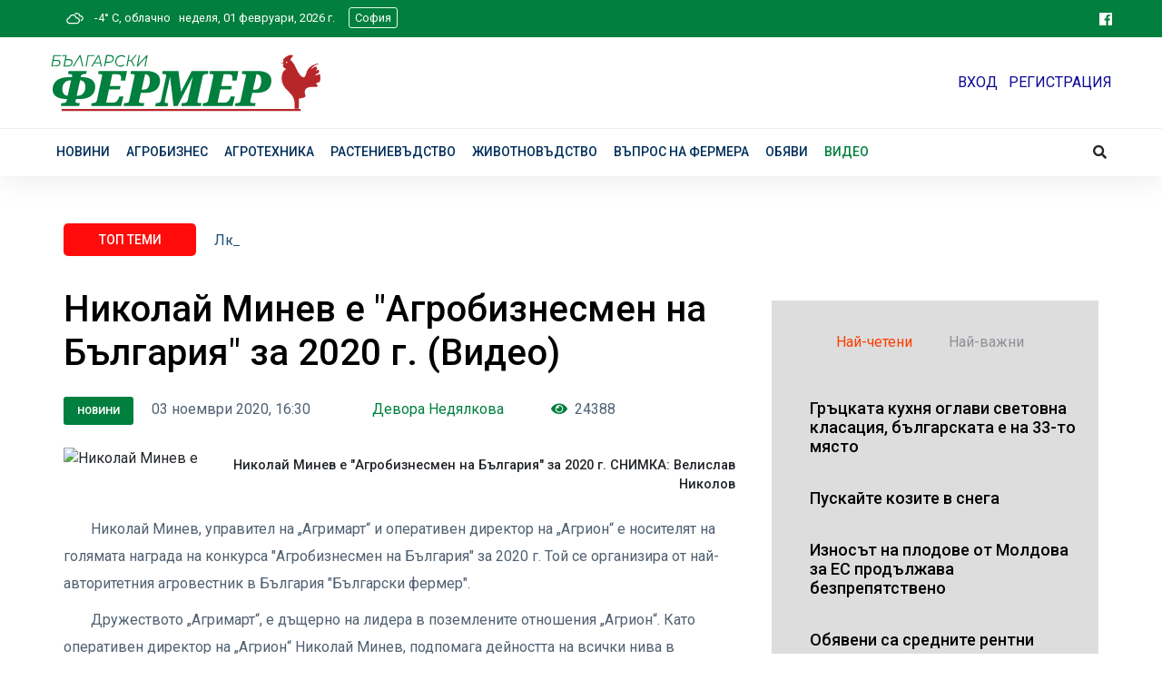

--- FILE ---
content_type: text/html; charset=utf-8
request_url: https://www.bgfermer.bg/Article/9185649
body_size: 18652
content:




<!DOCTYPE HTML PUBLIC "-//W3C//DTD XHTML 1.0 Transitional//EN" "http://www.w3.org/TR/xhtml1/DTD/xhtml1-transitional.dtd">
<html xmlns="http://www.w3.org/1999/xhtml" xmlns:schema="http://schema.org/" prefix="og: http://ogp.me/ns# fb: http://www.facebook.com/2008/fbml">
<head>

    <meta http-equiv="Content-Type" content="text/html; charset=utf-8" />
    
    <meta name="viewport" content="width=device-width, initial-scale=1.0" />
    <title>Николай Минев е &quot;Агробизнесмен на България&quot; за 2020 г. (Видео) | Български Фермер</title>
    <link href="/Content/bootstrap.css" rel="stylesheet"/>
<link href="/Content/site.css" rel="stylesheet"/>

    <script src="/Scripts/modernizr-2.8.3.js"></script>



    <link rel="apple-touch-icon" sizes="57x57" href="/Images/Icon/apple-icon-57x57.png" />
    <link rel="apple-touch-icon" sizes="60x60" href="/Images/Icon/apple-icon-60x60.png" />
    <link rel="apple-touch-icon" sizes="72x72" href="/Images/Icon/apple-icon-72x72.png" />
    <link rel="apple-touch-icon" sizes="76x76" href="/Images/Icon/apple-icon-76x76.png" />
    <link rel="apple-touch-icon" sizes="114x114" href="/Images/Icon/apple-icon-114x114.png" />
    <link rel="apple-touch-icon" sizes="120x120" href="/Images/Icon/apple-icon-120x120.png" />
    <link rel="apple-touch-icon" sizes="144x144" href="/Images/Icon/apple-icon-144x144.png" />
    <link rel="apple-touch-icon" sizes="152x152" href="/Images/Icon/apple-icon-152x152.png" />
    <link rel="apple-touch-icon" sizes="180x180" href="/Images/Icon/apple-icon-180x180.png" />
    <link rel="icon" type="image/png" sizes="192x192" href="/Images/Icon/android-icon-192x192.png" />
    <link rel="icon" type="image/png" sizes="32x32" href="/Images/Icon/favicon-32x32.png" />
    <link rel="icon" type="image/png" sizes="96x96" href="/Images/Icon/favicon-96x96.png" />
    <link rel="icon" type="image/png" sizes="16x16" href="/Images/Icon/favicon-16x16.png" />
    <link rel="manifest" href="/Images/Icon/manifest.json" />
    <meta name="msapplication-TileColor" content="#ffffff" />
    <meta name="msapplication-TileImage" content="/Images/Icon/ms-icon-144x144.png" />
    <meta name="theme-color" content="#ffffff" />



    <!-- CSS here -->
    <link rel="stylesheet" href="/assets/css/bootstrap.min.css" />
    <link rel="stylesheet" href="/assets/css/owl.carousel.min.css" />
    <link rel="stylesheet" href="/assets/css/ticker-style.css" />
    <link rel="stylesheet" href="/assets/css/flaticon.css" />
    <link rel="stylesheet" href="/assets/css/slicknav.css" />
    <link rel="stylesheet" href="/assets/css/animate.min.css" />
    <link rel="stylesheet" href="/assets/css/magnific-popup.css" />
    <link rel="stylesheet" href="/assets/css/fontawesome-all.min.css" />
    <link rel="stylesheet" href="/assets/css/themify-icons.css" />
    <link rel="stylesheet" href="/assets/css/slick.css" />
    <link rel="stylesheet" href="/assets/css/nice-select.css" />
    <link rel="stylesheet" href="/assets/css/style.css" />



    <!-- Chart -->
    

    <!-- JQuery -->
    <script src="/assets/js/vendor/jquery-1.12.4.min.js"></script>

    <script src="/Scripts/Chart.bundle.min.js"></script>
    
    



    <!-- AdOcean configuration -->
    <script type="text/javascript" src="//vbbg.adocean.pl/files/js/ado.js"></script>
    <script type="text/javascript">
        /* (c)AdOcean 2003-2021 */
        if (typeof ado !== "object") { ado = {}; ado.config = ado.preview = ado.placement = ado.master = ado.slave = function () { }; }
        ado.config({ mode: "old", xml: false, consent: true, characterEncoding: true });
        ado.preview({ enabled: true });
    </script>


    
        <script src="https://www.google.com/recaptcha/api.js" async defer></script>

        <!-- Taboola/Project Agora -->
        

        <meta name="publish-date" content="2020-11-03" />
        <meta property="og:type" content="article" />
        <meta property="og:url" content="https://www.bgfermer.bg:443/Article/9185649" />
        <meta property="og:site_name" content="bgfermer.bg" />
        <meta property="og:locale" content="bg_BG" />

        <meta property="article:author" content="Девора Недялкова" />
        <meta property="article:section" content="Новини" />
        <meta property="article:tag" content="" />

                    <meta property="og:image" content="https://cache2.24chasa.bg/Images/cache/653/Image_9185653_4000_0.jpg" />
                    <meta name="twitter:image:src" content="https://cache2.24chasa.bg/Images/cache/653/Image_9185653_4000_0.jpg" />
                    <meta property="og:image:width" content="1000" />
                    <meta property="og:image:height" content="526" />
                    <meta property="og:image:type" content="image/jpeg" />

        <meta property="og:title" content="Николай Минев е &quot;Агробизнесмен на България&quot; за 2020 г. (Видео)" />
        <meta property="og:description" content="Николай Минев, управител на „Агримарт“ и оперативен директор на „Агрион“ е носителят на голямата награда на конкурса &quot;Агробизнесмен на България&quot; за 2020 г. Той се организира от най-авторитетния агровестник в България &quot;Български фермер&quot;.
Дружеството „Агримарт“, е дъщерно на лидера в поземлените отношения „Агрион“" />

        <meta name="twitter:card" content="summary" />
        <meta name="twitter:site" content="bgfermer.bg" />
        <meta name="twitter:description" content="Николай Минев, управител на „Агримарт“ и оперативен директор на „Агрион“ е носителят на голямата награда на конкурса &quot;Агробизнесмен на България&quot; за 2020 г. Той се организира от най-авторитетния агровестник в България &quot;Български фермер&quot;.
Дружеството „Агримарт“, е дъщерно на лидера в поземлените отношения „Агрион“" />

        

        <script src="https://www.google.com/recaptcha/api.js" async defer></script>


        <script type="text/javascript">
            var ContentId = parseInt(202582) || 0;
            var Content = parseInt(202582) || 0;
            var pageContentId = parseInt(202582) || 0;
            var pageContent = parseInt(202582) || 0;
            var articleId = parseInt(9185649) || 0;
        </script>

        <!-- AD Ocean start master Article -->
        <script type="text/javascript">
            /* (c)AdOcean 2003-2021, MASTER: vgb_bg.new.bgfermer.bg.______ */
            ado.master({ id: '_U4FA8GH7Z.3qlAri137GRgRfvgoxW_4qJxhM_EVvt3.h7', server: 'vbbg.adocean.pl', vars: { articleId, pageContent, Content } });
        </script>
        <!--  end master  -->
        
            <!-- формат "Teads"  -->
            <div id="ado-GIhH4B35hzCbfXaCkCKNTeCq7fb.XJs6s2GIsSBxaW..l7"></div>
            <script type="text/javascript">
                /* (c)AdOcean 2003-2021, vgb_bg.new.bgfermer.bg._______ Teads */
                ado.placement({ id: 'ado-GIhH4B35hzCbfXaCkCKNTeCq7fb.XJs6s2GIsSBxaW..l7', server: 'vbbg.adocean.pl' });
            </script>






    

    

    <script src="/Scripts/FundingChoices.js"></script>
    <script src="/Scripts/GemiusPrism.js"></script>
    <!-- Global site tag (gtag.js) - Google Analytics -->
    <script async="async" src="https://www.googletagmanager.com/gtag/js?id=UA-11028778-1"></script>
    <script>
        window.dataLayer = window.dataLayer || [];
        function gtag() { dataLayer.push(arguments); }
        gtag('js', new Date());

        gtag('config', 'UA-11028778-1');
    </script>

    <script async=async src="//pahtbt.tech/c/bgfermer.bg.js"></script>


</head>
<body>
    <div id="ado-ZfaagxNro8RKvSIAWMIdXIelvWGQRYcmxxqF3WEDgSv.I7"></div>
    <script type="text/javascript">
        /* (c)AdOcean 2003-2021, vgb_bg.new.bgfermer.bg._______ Overlay */
        ado.placement({ id: 'ado-ZfaagxNro8RKvSIAWMIdXIelvWGQRYcmxxqF3WEDgSv.I7', server: 'vbbg.adocean.pl' });
    </script>

    <header>
        <!-- Header Start -->
        <div class="header-area">
            <div class="main-header ">
                <div class="header-top fermer-bg d-none d-md-block">
                    <div class="container">
                        <div class="col-xl-12">
                            <div class="row d-flex justify-content-between align-items-center">
                                <div class="col-md-10 text-white small ">
                                    

    



            <div class="d-inline-block" id="topprg"><a href="/Rubric/202587"><img height="25" src="/Images/Weather/04n.svg" alt="" /> &nbsp; -4&deg; C, облачно</a></div>
            <span>
                &nbsp; неделя, 01 февруари, 2026 г. &nbsp; &nbsp;
            </span>
            <div class="position!relative d-inline-block">
                <a onclick="showCities(this)" class="showCities topBarCity" id="city">София</a>
                <input type="hidden" id="currentCity" value="727011" />
            </div>



                                    

                                    
                                    

                                </div>

                                <div class="col-md-2 text-right pr-0">
                                    <a href="https://www.facebook.com/%D0%91%D1%8A%D0%BB%D0%B3%D0%B0%D1%80%D1%81%D0%BA%D0%B8-%D0%A4%D0%B5%D1%80%D0%BC%D0%B5%D1%80-268255756628747" target="_blank"><i class="fab fa-facebook"></i></a>

                                    

                                </div>
                            </div>
                        </div>
                    </div>
                </div>
                <div class="header-mid d-none d-md-block">
                    <div class="container">
                        <div class="row d-flex align-items-center py-2">
                            <!-- Logo -->
                            <div class="col-xl-7 col-lg-7 col-md-8">
                                <div class="logo w-100">
                                    <a href="/"> <img src="/Images/bfermer-logo-new.svg" style="max-width:300px;" alt="" /> </a> &nbsp;&nbsp;&nbsp;
                                    
                                </div>
                                
                            </div>
                            <div class="col-xl-5 col-lg-5 col-md-4">
                                <div class="header-banner f-right ">
                                    
                                        <a href="/Account/Login" class="accountButton">ВХОД</a> &nbsp; <a href="/Account/Register" class="accountButton">РЕГИСТРАЦИЯ</a>
                                </div>
                            </div>
                        </div>
                    </div>
                </div>
                <div class="header-bottom header-sticky">
                    <div class="container">
                        <div class="row align-items-center">
                            <div class="col-xl-10 col-lg-10 col-md-12 header-flex">
                                <!-- sticky -->
                                <div class="sticky-logo mt-2">
                                    <a href="/"><img src="/Images/bfermer-logo-new.svg" width="125" alt="" /></a>
                                </div>
                                <!-- Main-menu -->
                                <div class="main-menu d-none d-md-block">
                                    <nav>
                                        <ul id="navigation">
                                            <li>
                                                <a href="/Rubric/202582">Новини</a>
                                                <ul class="submenu">
                                                    <li><a href="/Rubric/208752">Кулинария</a></li>
                                                    <li><a href="/Rubric/208751">Домашен лекар</a></li>
                                                    <li><a href="/Rubric/202587">Времето</a></li>
                                                </ul>
                                            </li>

                                            <li><a href="/Rubric/202583">Агробизнес</a></li>
                                            <li><a href="/Rubric/202585">Агротехника</a></li>
                                            <li>
                                                <a href="/Rubric/202584">Растениевъдство</a>
                                                <ul class="submenu">
                                                    <li><a href="/Rubric/208747">Зеленчуци</a></li>
                                                    <li><a href="/Rubric/208748">Овошки</a></li>
                                                    <li><a href="/Rubric/208749">Цветя</a></li>
                                                    <li><a href="/Rubric/208750">В лозята</a></li>
                                                </ul>
                                            </li>
                                            <li>
                                                <a href="/Rubric/202586">Животновъдство</a>
                                                <ul class="submenu">
                                                    <li><a href="/Rubric/208753">Домашна ферма</a></li>
                                                    <li><a href="/Rubric/5065455">Пчеларство</a></li>
                                                    <li><a href="/Rubric/3729011">Домашни любимци</a></li>
                                                </ul>
                                            </li>
                                            <li><a href="/FarmersQuestions">Въпрос на фермера</a></li>
                                            <li><a href="/Adverts/WebAdverts">Обяви</a></li>
                                            <li><a href="/Videos" style="color:#00803f">Видео</a></li>
                                            <li class="d-none d-md-inline d-lg-none " id="search-box2">
                                                <input type="text" placeholder="Търси" name="query" id="query2" style="display:none;" />
                                                <i class="fas fa-search special-tag searchButton2"></i>

                                            </li>
                                        </ul>


                                    </nav>
                                </div>
                            </div>
                            <div class="col-xl-2 col-lg-2 col-md-4">
                                <div class="header-right-btn f-right d-none d-lg-block">
                                    <i class="fas fa-search special-tag searchButton"></i>
                                    <div class="search-box" id="search-box">
                                        <form name="SearchMain" id="fermerSearch" method="post" action="/Search/SearchE">
                                            <input name="__RequestVerificationToken" type="hidden" value="cLDDml3Lyz2wnzV93hktyVoP5eK_GSeidHI0krQgtR63pdKYJqqLvNahVzQpGcDOYsqqBAXxOiLEHW1D4vjO-Oc0HxOpI2XZdW5bHemOA_g1" />
                                            <input type="text" placeholder="Търси" name="query" id="query" />

                                        </form>
                                    </div>
                                </div>
                            </div>
                            <!-- Mobile Menu -->
                            <div class="col-12">
                                <div class="mobile_menu d-block d-md-none"><i class="fas fa-search special-tag searchButton1"></i></div>
                                <div class="search-box d-block d-md-none " id="search-box1">
                                    <form name="SearchMain" id="fermerSearch1" method="post" action="/Search/SearchE">
                                        <input name="__RequestVerificationToken" type="hidden" value="IelBWPIfidJi_628MuCF_tYRI_MjZNdBu0qzjNGoLw06zQTuRH_BKRJn5o795c2LUxu7zgj9YVN_DJMUG6rvsYZvt8h1peKkFD34YjRz_8s1" />
                                        <input type="text" placeholder="Търси" name="query" id="query1" />

                                    </form>
                                </div>
                            </div>
                        </div>
                    </div>
                </div>
            </div>
        </div>
        <!-- Header End -->
    </header>

    <div class="container body-content">
        







<!-- Банер -->
<div class="row my-3">
    

<!-- start slave -->
<div class="ap apos1 bannerDiv hideIfEmpty">
    <div id="adoceanvbbgqdpgbkltwu" name="adoceanvbbgqdpgbkltwu"></div>
    <script type="text/javascript">
            /* (c)AdOcean 2003-2021, MASTER: vgb_bg.new.bgfermer.bg._______._______ 1 -  article page */
        ado.slave('adoceanvbbgqdpgbkltwu', { myMaster: '_U4FA8GH7Z.3qlAri137GRgRfvgoxW_4qJxhM_EVvt3.h7' });
    </script>
</div>
<!--  end slave  -->

</div>



    <!-- скрипт към всички Article страници  -->
    <div id="ado-vz_nt9mQlxiTY_x9tXg2Kdv.sLlu64OeO4RjGR1RqdT.S7"></div>
    <script type="text/javascript">
        /* (c)AdOcean 2003-2021, vgb_bg.new.bgfermer.bg._______ Smart Lazy */
        ado.placement({ id: 'ado-vz_nt9mQlxiTY_x9tXg2Kdv.sLlu64OeO4RjGR1RqdT.S7', server: 'vbbg.adocean.pl' });
    </script>


<main>
    

    <div class="trending-area fix">
        <section class="whats-news-area">

            <div class="container">
                <div class="trending-main">
                    <!-- Trending Tittle -->
                    <div class="row">
                        <div class="col-lg-12">
                            <div class="trending-tittle">
                                <strong>ТОП ТЕМИ </strong>
                                <div class="trending-animated">
                                    <ul id="js-news" class="js-hidden">
                                            <li class="news-item"><a href="/Article/22166184">До 27 април приемат проекти за над 235 млн. евро за преработка на селскостопански продукти</a></li>
                                            <li class="news-item"><a href="/Article/22098770">Любимите резервни части на вашата машина – на специални цени преди сезона от Интерагри България</a></li>
                                            <li class="news-item"><a href="/Article/22088086">Квотата ни за улов на калкан се увеличава до 86,3 тона през 2026 г.</a></li>
                                            <li class="news-item"><a href="/Article/21998218">Рекордно подпомагане от над 4,4 млрд. лева получиха земеделските производители в България през 2025 г.</a></li>
                                    </ul>
                                </div>

                            </div>
                        </div>
                    </div>

                    <div class="row">
                        <div class="col-lg-8">
                            







<h1 class="mt-20">
    Николай Минев е "Агробизнесмен на България" за 2020 г. (Видео)
</h1>


<div class="mt-4 w-100 c777 mr-3 article-area">
    <div class="rubName color1 mr-3"><a href="/Rubric/202582">Новини </a></div>
    <div class="d-inline-block mr-3">
        03 ноември 2020, 16:30
    </div>
    <div class="d-inline-block mx-5 blog-author">
        Девора Недялкова
    </div>

    <div class="d-inline-block mr-3 viewCount">
        <i class="fa fa-eye accent"></i>&nbsp; 24388
    </div>


    <div class="float-lg-right ">
        <div class="fb-share-button"
             data-href="https://www.bgFermer.bg/article/9185649"
             data-layout="button_count"
             data-size="large">
        </div>
    </div>

    

</div>





        <picture>
            <source media="(min-width: 501px)" srcset="https://cache2.24chasa.bg/Images/cache/653/Image_9185653_811_0.jpg">
            <source media="(max-width: 500px)" srcset="https://cache2.24chasa.bg/Images/cache/653/Image_9185653_814_0.jpg">
                <img class="responsiveImage darken inArticle" src="https://cache2.24chasa.bg/Images/cache/653/Image_9185653_811_0.jpg" alt="Николай Минев е &quot;Агробизнесмен на България&quot; за 2020 г. СНИМКА: Велислав Николов">
                            <div class="imageCaption">
                    Николай Минев е &quot;Агробизнесмен на България&quot; за 2020 г. СНИМКА: Велислав Николов


                </div>



        </picture>


<div class="mb-3 mt-1 articleBody">
<p><span>Николай Минев, управител на „Агримарт“ и оперативен директор на „Агрион“ е носителят на голямата награда на конкурса "Агробизнесмен на България" за 2020 г. Той се организира от най-авторитетния агровестник в България "Български фермер".</span></p><div style = 'display:block;width:100%;margin:10px auto;text-align: center;'><div class='ap apos2'><div id='adoceanvbbgnegnexeiqt 'name='adoceanvbbgnegnexeiqt'></div>
  <script type='text/javascript'>
   /* (c)AdOcean 2003-2019, vgb_bg.new.bgfermer.bg.________ ________._______ 2 -  article page */
    ado.slave('adoceanvbbgnegnexeiqt', { myMaster: '_U4FA8GH7Z.3qlAri137GRgRfvgoxW_4qJxhM_EVvt3.h7' });
  </script>
</div></div>
<p>Дружеството „Агримарт“, е дъщерно на лидера в поземлените отношения „Агрион“. Като оперативен директор на „Агрион“ Николай Минев, подпомага дейността на всички нива в компанията.</p>
<p>„Агримарт“ развива модерно земеделие върху 50 000 декара в района около Долна Митрополия, където има и голяма зърнобаза. Екипът на „Агримарт“ непрекъснато търси и използва иновациите в земеделието. Поетапно се увеличават поливните площи. В отглеждането на земеделските култури се използват най-модерните селскостопански машини и инвентар.</p>
<p>"За мен е изключителна чест да получа наградата. Приемам я като признание за амбицията, ентусиазма и упоритостта, с които аз и моят екип се борим за успеха, въпреки ежедневните предизвикателства, на които е подложено земеделието и бизнеса като цяло", каза Николай Минев при приемането на наградата.</p>
<p>Той я определи като оценка за усилията, които "направихме през годините, за да издигнем нашата компания до върха и да я задържим там".</p>
<p>"Смело мога да кажа, че "Агрион" днес е най-разпознаваемият земеделски бранд в страната. За мен успешната формула в земеделието е комбинацията от новите технологии с опита и добрия търговски нюх. Искам да завърша с благодарност към нашите акционери за доверието, което имат в нас като ръководство, с благодарност към всеки един служител от "Агрион" и "Агримарт" за подкрепата и всеотдайната работа през годините", добави Минев.


            <iframe class="wp-image-34 size-large my-4" style="width:100%" height="480" src='https://www.youtube.com/embed/3T-9XeYZuDg?rel=0' frameborder='0' allowfullscreen></iframe>


<p>Наградата му бе връчена от зам.-министъра на земеделието Янко Иванов.</p>
<p>Николай Минев е представител на младото поколение в земеделието, тези, които поемат щафетата от по-възрастните арендатори и земеделци. По професия е финансист, а преди магистратурата „Финанси“ е защитил бакалавърска стапен по приложна математика.</p>
<p>Наградата за агроиноватор отиде при „Атлас Агро Сайънс“. Отличието за компанията получи Александра Велкова, мениджър маркетинг и продажби.</p>
<p>„Атлас Агро Сайънс“ е стартираща компания, целяща усвояването и преработката на отпадъчни утайки и превръщането им в многокомпонентен течен биостимулант.</p>
<p>„Получавали сме отличия навън, но да получиш и такова вкъщи, е много повече. Нашата мллада компания е с намерението и амбицията да трансформира земеделеито и да поведе към по-здравословна и по-устойчива продукция“, каза Велкова. Тя изрази надежда, че още повече български производители ще се превърнат в техни партньори.</p>
<p>„Спряхме се на тази компания, тъй като те правят нещо, за което тепърва ще се говори – да опазваме почвите чисти, да изпозлваме отпадни води за поливане в земеделието. Те вече са награждавани и по други пововди, но ние решихме да отбележим техния успех и сега“, каза Блага Букева, редакционен директор на в. "Български фермер".</p>
<p>Наградата „Биопроизводител“ получи Благовеста Василиева. Семейната биоферма на Благовеста и Николай Василиеви, известна като „Дивата ферма,” e в полите на Източните Родопи в началото на с. Горно поле, до гр. Маджарово. Стадото е от 1200 ценни месодайни породи говеда. Отглеждат се изцяло свободно пасищно. Цикълът на биофермата се затваря, когато Благовеста и Николай изграждат и биосертифицираната кланица – единствената в момента в България.</p>
<p>„През годините сме получавали много награди, но тази е най-важната. За тези 26 години, в които ние се трудим със съпруга ми Николай наистина почти денонощно, това да съм на тази сцена, означава много за нашия труд“, каза тя. И добави:</p>
<p>„Искам да перефразирам изречението, че „Зад всеки успял мъж стои една жена“. Благодарение на съпруга ми Николай и брат ми Стефан постигнахме това стадо, с което сме гордеем и сме първи в България. Нищо от това, което сме днес, нямаше да е на тази висота, ако не беше Програмта за развитие на земеделските райони и министерството, което да ни подкрепя“</p>
<p>За най-добър нов продукт бе отличен иновативният за българския пазар NP 18:38 + 5 S + 0,3 Zn е азотно-фосфорен тор на „Агрополихим“, създаден за подхранване на почви, които имат запас на калий. Той притежава високо съдържание на лесно усвоими по форма хранителни елементи, което го прави добро решение за всяко стопанство.</p>
<p>Отличието получи Георги Попчев, регионален агроном консултант за Южна България. Той благодари за наградата от името на цялото дружество и за организацията предвид трудните времена.</p>
<p>„Нашата компания се стреми да предостави на клиентите си продукти с най-високо качество, с фокус върху иновациите и за това сме изключително щастливи да приемем наградата. Вашето призвание и отзивите на нашите клиенти ни мотивират да правим всичко това“, заяви Попчев.</p>
<p>Победител в категорията за учен с принос за земеделието стана проф. Иван Киряков, ръководител секция „Зърнено-житни и бобови култури“ в Добруджанския земеделски институтът, Генерал Тошево и преподавател по растителна защита в катедра „Растениевъдство“ в Техническия университет, Варна.</p>
<p>От професионалния си опит и наблюденията върху родното производство проф. Киряков е сред радетелите на българската селекция.</p>
<p>Наградата бе приета от  проф. Венера Цолова от Селскостопанската академия, която благодари на „Български фермер“, че продължава да следи постиженията на българските учени и да ги оценява по достойнство.</p>
<p>Милен Влаев, ръководител на отдел „ Агробизнес“ в Банка ДСК връчи наградата „Млад агробизнесмен“ на Пламена Куртева мениджър на ферма в с. Златовръх</p>
<p>„Позволете ми от името на банка ДСК да връча наградата за млад агробизнесмен на България. Всеки в началото на своя път има нужда от подкрепа. Банка ДСК винаги подкрепя младите с желанието да промени бизнеса към по-добро. Пожелавам на Пламена все така да бъде устремена в професионалното си развитие и с лекота да преминава през препятствията в живота“, каза Влаев.</p>
<p>Пламена Куртева вече 7 години менажира семейната ферма в с. Златовръх, която в момента е в мащабна реконструкция, за да се нареди сред най-модерните в животновъдството ни. В стопанството се отглеждат 800 животни от породите черно-шарено и Монбелиард Бившата тенисистка завършва в САЩ “Агробизнес и фарм мениджмънт“ в университета в „Албърн“. Първата й професионална стъпка в говедовъдството е в много голямо унгарско стопанство, където придобива добри познания и опит.</p>
<p>„Благодаря за номинацията, за отличието. Това е изключително ценно за мен. Аз съм на 30 години, не съм си мислила, че вече ще държа такава сериозна награда“, каза Куртева.</p>
<p>Тя изрази надежда, че ще стимулира младите хора да се завърнат или да останат в България, като определи себе си като чуждестранен кадър, който се е върнал.</p>
<p>„Образованието ми помогна, но опитът в България е много специален. Аз обожавам работата си и съм от хората, които приемат с много емоция, когато млад човек дойде и потърси работа при нас. Винаги подавам ръка на младите, за да има приемственост и бъдеще в България за всички млади хора в нашия бранш“, добави Куртева.</p>
<p>Отличия по време на церемонията получиха и журналистите Таня Демирова и Евгения Владинова за 30-годишно активно участие и силно журналистическо присъствие в утвърждаването на в. „Български фермер“ като водещо издание за агробизнеса в България.</p>
<p>Блага Букева, редакционен директор на в.„Български фермер“ каза, че те са част от вестника от създаването му и, въпреки че двете не успяха да присъстват на церемонията, получиха аплодисментите на залата.</p>


        <picture>
            <source media="(min-width: 501px)" srcset="https://cache1.24chasa.bg/Images/cache/650/Image_9185650_811_0.jpg">
            <source media="(max-width: 500px)" srcset="https://cache1.24chasa.bg/Images/cache/650/Image_9185650_814_0.jpg">
                <img class="responsiveImage darken inArticle" src="https://cache1.24chasa.bg/Images/cache/650/Image_9185650_811_0.jpg">
            


        </picture>






        <picture>
            <source media="(min-width: 501px)" srcset="https://cache2.24chasa.bg/Images/cache/651/Image_9185651_811_0.jpg">
            <source media="(max-width: 500px)" srcset="https://cache2.24chasa.bg/Images/cache/651/Image_9185651_814_0.jpg">
                <img class="responsiveImage darken inArticle" src="https://cache2.24chasa.bg/Images/cache/651/Image_9185651_811_0.jpg">
            


        </picture>





        <picture>
            <source media="(min-width: 501px)" srcset="https://cache1.24chasa.bg/Images/cache/662/Image_9185662_811_0.jpg">
            <source media="(max-width: 500px)" srcset="https://cache1.24chasa.bg/Images/cache/662/Image_9185662_814_0.jpg">
                <img class="responsiveImage darken inArticle" src="https://cache1.24chasa.bg/Images/cache/662/Image_9185662_811_0.jpg" alt="Александра Велкова, мениджър маркетинг и продажби на &quot;Атлас Агро Сайънс&quot; (вляво) СНИМКА: Велислав Николов">
                            <div class="imageCaption">
                    Александра Велкова, мениджър маркетинг и продажби на &quot;Атлас Агро Сайънс&quot; (вляво) СНИМКА: Велислав Николов


                </div>



        </picture>





        <picture>
            <source media="(min-width: 501px)" srcset="https://cache2.24chasa.bg/Images/cache/663/Image_9185663_811_0.jpg">
            <source media="(max-width: 500px)" srcset="https://cache2.24chasa.bg/Images/cache/663/Image_9185663_814_0.jpg">
                <img class="responsiveImage darken inArticle" src="https://cache2.24chasa.bg/Images/cache/663/Image_9185663_811_0.jpg" alt="Благовеста Василиева, която получи награда за биопроизводител">
                            <div class="imageCaption">
                    Благовеста Василиева, която получи награда за биопроизводител


                </div>



        </picture>





        <picture>
            <source media="(min-width: 501px)" srcset="https://cache1.24chasa.bg/Images/cache/664/Image_9185664_811_0.jpg">
            <source media="(max-width: 500px)" srcset="https://cache1.24chasa.bg/Images/cache/664/Image_9185664_814_0.jpg">
                <img class="responsiveImage darken inArticle" src="https://cache1.24chasa.bg/Images/cache/664/Image_9185664_811_0.jpg" alt="Призът за най-добър нов продукт отиде при &quot;Агрополихим&quot;">
                            <div class="imageCaption">
                    Призът за най-добър нов продукт отиде при &quot;Агрополихим&quot;


                </div>



        </picture>





        <picture>
            <source media="(min-width: 501px)" srcset="https://cache2.24chasa.bg/Images/cache/665/Image_9185665_811_0.jpg">
            <source media="(max-width: 500px)" srcset="https://cache2.24chasa.bg/Images/cache/665/Image_9185665_814_0.jpg">
                <img class="responsiveImage darken inArticle" src="https://cache2.24chasa.bg/Images/cache/665/Image_9185665_811_0.jpg" alt="Проф. Иван Киряков бе отличен като Учен с принос за земеделието. Отличието от негово име получи проф. Венера Цолова, директор на дирекция &quot;Наука и образование&quot; в Селскостопанска академия">
                            <div class="imageCaption">
                    Проф. Иван Киряков бе отличен като Учен с принос за земеделието. Отличието от негово име получи проф. Венера Цолова, директор на дирекция &quot;Наука и образование&quot; в Селскостопанска академия


                </div>



        </picture>





        <picture>
            <source media="(min-width: 501px)" srcset="https://cache1.24chasa.bg/Images/cache/666/Image_9185666_811_0.jpg">
            <source media="(max-width: 500px)" srcset="https://cache1.24chasa.bg/Images/cache/666/Image_9185666_814_0.jpg">
                <img class="responsiveImage darken inArticle" src="https://cache1.24chasa.bg/Images/cache/666/Image_9185666_811_0.jpg" alt="Млад агробизнесмен тази година е Пламена Куртева, мениджър на ферма в с. Златовръх">
                            <div class="imageCaption">
                    Млад агробизнесмен тази година е Пламена Куртева, мениджър на ферма в с. Златовръх


                </div>



        </picture>




</div>
<div class="w-100 text-center my-2">


<!-- start slave -->
<div class="ap apos3 bannerDiv hideIfEmpty">
    <div id="adoceanvbbgkfnthuompo" name="adoceanvbbgkfnthuompo"></div>
    <script type="text/javascript">
            /* (c)AdOcean 2003-2021, MASTER: vgb_bg.new.bgfermer.bg._______._______ 3 -  article page */
        ado.slave('adoceanvbbgkfnthuompo', { myMaster: '_U4FA8GH7Z.3qlAri137GRgRfvgoxW_4qJxhM_EVvt3.h7' });
    </script>
</div>
<!--  end slave  -->
</div>

<div class="w-100 mb-40"></div>
<!-- VI -->
<script type="text/javascript">
    (function (v, i) {
        var scp = v.createElement("script"),
            config = {
                ChannelID: 'wovqindaq',
                AdUnitType: '2',
                PublisherID: '506344781372187',
                PlacementID: 'pltLIN7mLTKQx7yBGjF',
                DivID: '',
                IAB_Category: 'IAB1',
                Keywords: '',
                Language: 'en-us',
                BG_Color: '',
                Text_Color: '',
                Font: '',
                FontSize: '',
            };
        scp.src = 'https://s.vi-serve.com/tagLoader.js';
        scp.type = "text/javascript";
        scp.async = true;
        scp.onload = function () {
            i[btoa('video intelligence start')].init(config);
        };
        (v.getElementsByTagName('head')[0] || v.documentElement.appendChild(v.createElement('head'))).appendChild(scp);
    })(document, window);
</script>





<div class="w-100 mt-50 mb-50"></div>


<!--
    Коментари за статията, + pagination
-->


<div class="w-100  comments my-2">
    <h4>Коментари</h4>

    <div class="commentsContents" id="commentsContents">
            <span>Няма коментари. Бъдете първия с коментар по темата.</span>


    </div>

</div>



<div class="newCommentForm w-100 mt-70">
    <b class="my-3">Остави коментар:</b>
    <br>
    <br>
    <form method="post" action="/Home/Comment">

        <input type="hidden" id="ID_CONTENT" name="ID_CONTENT" value="9185649">
        <input type="hidden" id="ID" name="ID" value="0">

        <div class="commentFormFieldName">Име:</div>
        <input class="commentFormField" id="COM_NAME" maxlength="100" name="COM_NAME" type="text"> <br>
        <div class="commentFormFieldName">Eл. поща:</div>
        <input class="commentFormField" id="COM_EMAIL" maxlength="100" name="COM_EMAIL" type="text"> <br>
        <div class="commentFormFieldName">Коментар:* (макс. 1000 знака)</div>
        <textarea class="commentFormField hasCounter" maxlength="1000" id="COM_TEXT" name="COM_TEXT" style="height:108px;"></textarea><br>
        <div class="commentFormFieldName"></div>
        <script type="text/javascript" src="//www.google.com/recaptcha/api.js" async>

</script><div class="g-recaptcha" data-sitekey="6LeiPEsUAAAAAGdLzj0i9X39IhB2S4NoVEUKQQtv" data-theme="light" data-type="image">

</div>
        <span class="field-validation-valid" data-valmsg-for="ReCaptcha" data-valmsg-replace="true"></span>
        <br>
        <div class="commentFormFieldName my-3"></div>
        <input type="submit" value="Коментирай">
        <br>
        <br>
    </form>
</div>








                        </div>
                        <!-- Right content -->
                        <div class="col-lg-4 mt-10">
                            <!-- томбола -->
                            


                            <!-- фейсбук facebook -->
                            <div id="fb-root"></div>
                            <script async defer crossorigin="anonymous" src="https://connect.facebook.net/bg_BG/sdk.js#xfbml=1&version=v9.0&appId=681535259075453" nonce="fc6z7A7K"></script>
                            <div class="w-100 text-center mb-4">
                                <div class="fb-page" data-href="https://www.facebook.com/%D0%91%D1%8A%D0%BB%D0%B3%D0%B0%D1%80%D1%81%D0%BA%D0%B8-%D0%A4%D0%B5%D1%80%D0%BC%D0%B5%D1%80-268255756628747" data-tabs="" data-width="" data-height="" data-small-header="false" data-adapt-container-width="true" data-hide-cover="false" data-show-facepile="true"><blockquote cite="https://www.facebook.com/%D0%91%D1%8A%D0%BB%D0%B3%D0%B0%D1%80%D1%81%D0%BA%D0%B8-%D0%A4%D0%B5%D1%80%D0%BC%D0%B5%D1%80-268255756628747" class="fb-xfbml-parse-ignore"><a href="https://www.facebook.com/%D0%91%D1%8A%D0%BB%D0%B3%D0%B0%D1%80%D1%81%D0%BA%D0%B8-%D0%A4%D0%B5%D1%80%D0%BC%D0%B5%D1%80-268255756628747">Български Фермер</a></blockquote></div>
                            </div>

                            <!-- банер -->
                            

                            <!-- Най -->
                            <div class="w-100 p-3 gray-bg my-4">
                                <div class="row p-2">
                                    

                                    <div class="nav nav-tabs articleColumn" id="nav-tab" role="tablist">
                                        <a class="nav-item nav-link active" id="nav-home-tab" data-toggle="tab" href="#nav-home" role="tab" aria-controls="nav-home" aria-selected="true">Най-четени</a>
                                        <a class="nav-item nav-link " id="nav-profile-tab" data-toggle="tab" href="#nav-profile" role="tab" aria-controls="nav-profile" aria-selected="false">Най-важни</a>

                                    </div>
                                </div>
                                <div class="row tab-content">
                                    <div class="col-12 ">
                                        <div class="tab-content" id="nav-tabContent">
                                            <div class="tab-pane fade show active bg-whiteQ" id="nav-home" role="tabpanel" aria-labelledby="nav-home-tab">
                                                        <a href="/Article/22194814" class="black-color ">
                                                            <div class="trand-right-single d-flex mb-2">
                                                                <div class="trand-right-img mr-2 mb-1">
                                                                    <img src="https://cache2.24chasa.bg/Images/cache/815/Image_22194815_22_0.jpg" alt="" class="rounded-3">
                                                                </div>
                                                                <div class="trand-right-cap">
                                                                    <h4 class="clamp-4">
                                                                        Гръцката кухня оглави световна класация, българската е на 33-то място
                                                                    </h4>
                                                                </div>
                                                            </div>
                                                        </a>
                                                        <a href="/Article/22166690" class="black-color ">
                                                            <div class="trand-right-single d-flex mb-2">
                                                                <div class="trand-right-img mr-2 mb-1">
                                                                    <img src="https://cache2.24chasa.bg/Images/cache/693/Image_22166693_22_0.jpg" alt="" class="rounded-3">
                                                                </div>
                                                                <div class="trand-right-cap">
                                                                    <h4 class="clamp-4">
                                                                        Пускайте козите в снега
                                                                    </h4>
                                                                </div>
                                                            </div>
                                                        </a>
                                                        <a href="/Article/22186742" class="black-color ">
                                                            <div class="trand-right-single d-flex mb-2">
                                                                <div class="trand-right-img mr-2 mb-1">
                                                                    <img src="https://cache1.24chasa.bg/Images/cache/752/Image_22186752_22_0.jpg" alt="" class="rounded-3">
                                                                </div>
                                                                <div class="trand-right-cap">
                                                                    <h4 class="clamp-4">
                                                                        Износът на плодове от Молдова за ЕС продължава безпрепятствено
                                                                    </h4>
                                                                </div>
                                                            </div>
                                                        </a>
                                                        <a href="/Article/22184952" class="black-color ">
                                                            <div class="trand-right-single d-flex mb-2">
                                                                <div class="trand-right-img mr-2 mb-1">
                                                                    <img src="https://cache2.24chasa.bg/Images/cache/967/Image_22184967_22_0.jpg" alt="" class="rounded-3">
                                                                </div>
                                                                <div class="trand-right-cap">
                                                                    <h4 class="clamp-4">
                                                                        Обявени са средните рентни плащания за стопанската 2026/2027 г.
                                                                    </h4>
                                                                </div>
                                                            </div>
                                                        </a>
                                            </div>
                                            <div class="tab-pane fade bg-whiteQ" id="nav-profile" role="tabpanel" aria-labelledby="nav-profile-tab">
                                                        <a href="/Article/22193156" class="black-color ">
                                                            <div class="trand-right-single d-flex mb-2">
                                                                <div class="trand-right-img mr-2 mb-1">
                                                                    <img src="https://cache2.24chasa.bg/Images/cache/241/Image_22193241_22_0.jpg" alt="" class="rounded-3">
                                                                </div>
                                                                <div class="trand-right-cap">
                                                                    <h4 class="clamp-4">
                                                                        От 2 до 13 февруари стопаните могат да кандидатстват за пропаднали площи от градушка, буря и проливен дъжд, наводнение и суша. Вижте ставките
                                                                    </h4>
                                                                </div>
                                                            </div>
                                                        </a>
                                                        <a href="/Article/22135929" class="black-color ">
                                                            <div class="trand-right-single d-flex mb-2">
                                                                <div class="trand-right-img mr-2 mb-1">
                                                                    <img src="https://cache1.24chasa.bg/Images/cache/944/Image_22135944_22_0.jpg" alt="" class="rounded-3">
                                                                </div>
                                                                <div class="trand-right-cap">
                                                                    <h4 class="clamp-4">
                                                                        От 22 януари започва прием за измръзнали овошки, лозя, бадеми, лешници и орехи
                                                                    </h4>
                                                                </div>
                                                            </div>
                                                        </a>
                                                        <a href="/Article/22086935" class="black-color ">
                                                            <div class="trand-right-single d-flex mb-2">
                                                                <div class="trand-right-img mr-2 mb-1">
                                                                    <img src="https://cache2.24chasa.bg/Images/cache/949/Image_22086949_22_0.jpg" alt="" class="rounded-3">
                                                                </div>
                                                                <div class="trand-right-cap">
                                                                    <h4 class="clamp-4">
                                                                        До 15 февруари е отворен прием по интервенциите „Инвестиции в лозаро-винарския сектор&quot; и „Инвестиции в екологични съоръжения&quot;
                                                                    </h4>
                                                                </div>
                                                            </div>
                                                        </a>
                                                        <a href="/Article/22046467" class="black-color ">
                                                            <div class="trand-right-single d-flex mb-2">
                                                                <div class="trand-right-img mr-2 mb-1">
                                                                    <img src="https://cache1.24chasa.bg/Images/cache/490/Image_22046490_22_0.jpg" alt="" class="rounded-3">
                                                                </div>
                                                                <div class="trand-right-cap">
                                                                    <h4 class="clamp-4">
                                                                        Биологичните оператори трябва да потвърдят данните си в Електронния регистър до 18 януари 2026 г.
                                                                    </h4>
                                                                </div>
                                                            </div>
                                                        </a>
                                            </div>
                                        </div>
                                    </div>

                                </div>




                                

                            </div>


                            <!-- WEATHER -->
                            

<!-- WEATHER -->

<div class="w-100 p-2 rounded-3 mb-30" style="background-color:#e3feec;">
    <!-- Section Tittle -->
    <div class="section-tittle title">
        <span class="color1 labelRub"><a href="/Rubric/202587">Времето</a></span>
        <a onclick="showCities(this)" class="float-end showCities weatherWidgetCity" id="city2">София</a>


    </div>
    <div class="single-follow p-2">
        <h5><a href="/Rubric/202587">Агро­метеоро­ло­гич­на седмична прогноза</a></h5>
        <div id="asp">
            

<div class="weather">
    
    <canvas id="myChart" style="width:100%" height="250"></canvas>

    <canvas id="myChart2" style="width:100%" height="250" class="mt-5"></canvas>

</div>
<script type="text/javascript">
    
       
       

 

    var hideDOW = false;
    var showSecondGraph = false;
             
                    var   data = {
            
            "labels": ["2026 02 01,  23:00","2026 02 02,  02:00","2026 02 02,  05:00","2026 02 02,  08:00","2026 02 02,  11:00","2026 02 02,  14:00","2026 02 02,  17:00","2026 02 02,  20:00","2026 02 02,  23:00","2026 02 03,  02:00","2026 02 03,  05:00","2026 02 03,  08:00","2026 02 03,  11:00","2026 02 03,  14:00","2026 02 03,  17:00","2026 02 03,  20:00","2026 02 03,  23:00","2026 02 04,  02:00","2026 02 04,  05:00","2026 02 04,  08:00","2026 02 04,  11:00","2026 02 04,  14:00","2026 02 04,  17:00","2026 02 04,  20:00","2026 02 04,  23:00","2026 02 05,  02:00","2026 02 05,  05:00","2026 02 05,  08:00","2026 02 05,  11:00","2026 02 05,  14:00","2026 02 05,  17:00","2026 02 05,  20:00","2026 02 05,  23:00","2026 02 06,  02:00","2026 02 06,  05:00","2026 02 06,  08:00","2026 02 06,  11:00","2026 02 06,  14:00","2026 02 06,  17:00","2026 02 06,  20:00",],
            "datasets": [{
                "label": "Температура",
                "data": [-4,-4,-5,-5,-3,-1,-1,-2,-2,-2,-2,-2,0,3,1,-1,-1,-1,-1,0,3,6,4,2,2,2,2,2,4,4,3,3,3,3,4,4,6,6,7,6,],
                "type": "line",
                "fill": false,
                "borderColor": "rgb(54, 162, 235)",
                "yAxisID": 'left-y-axis'
            },
                {
                "label": "Налягане",
                "data": [1012,1012,1012,1013,1013,1012,1014,1016,1018,1018,1020,1020,1020,1019,1019,1021,1021,1020,1019,1017,1016,1012,1011,1011,1011,1008,1006,1006,1004,1001,999,999,999,999,999,1000,1000,999,999,1001,],
                "type": "line",
                "fill": false,
                    "borderColor": "rgb(235, 54, 162)",
                    "yAxisID": 'right-y-axis'
            }
            ]
    };

    showSecondGraph = true;
     var   data1 = {
            
            "labels": ["2026 02 01, 23:00","2026 02 02, 02:00","2026 02 02, 05:00","2026 02 02, 08:00","2026 02 02, 11:00","2026 02 02, 14:00","2026 02 02, 17:00","2026 02 02, 20:00","2026 02 02, 23:00","2026 02 03, 02:00","2026 02 03, 05:00","2026 02 03, 08:00","2026 02 03, 11:00","2026 02 03, 14:00","2026 02 03, 17:00","2026 02 03, 20:00","2026 02 03, 23:00","2026 02 04, 02:00","2026 02 04, 05:00","2026 02 04, 08:00","2026 02 04, 11:00","2026 02 04, 14:00","2026 02 04, 17:00","2026 02 04, 20:00","2026 02 04, 23:00","2026 02 05, 02:00","2026 02 05, 05:00","2026 02 05, 08:00","2026 02 05, 11:00","2026 02 05, 14:00","2026 02 05, 17:00","2026 02 05, 20:00","2026 02 05, 23:00","2026 02 06, 02:00","2026 02 06, 05:00","2026 02 06, 08:00","2026 02 06, 11:00","2026 02 06, 14:00","2026 02 06, 17:00","2026 02 06, 20:00",],
            "datasets": [
                {
                "label": "Валежи дъжд",
                "data": [0,0,0,0,0,0,0,0,0,0,0,0,0,0,0,0,0,0,0,0,0,0,0,0,0,0,0,0,0,1.83,0.80,0,0,0.11,0.43,0,0,0,0,0,],
                    "type": "bar",
                    "fill": false,
                    "backgroundColor": "rgb(162, 235, 54)",
                    //"barThickness": 20,
                    "barPercentage": 1.1,
                    "yAxisID": 'left-y-axis'
                }
                    ,
                    {
                    "label": "Вятър",
                    "data": [3.29,2.68,2.25,1.80,1.32,0.66,0.72,1.38,0.85,0.64,1.28,0.72,1.52,0.91,1.44,1.57,1.93,1.36,1.03,1.35,1.06,1.44,2.65,2.73,2.13,3.44,1.86,1.83,2.02,2.57,2.19,1.39,0.33,1.20,1.46,1.67,1.82,1.32,1.19,0.54,],
                    "type": "bar",
                    "fill": false,
                        "backgroundColor": "rgb(235, 235, 54)",
                        "barPercentage": 1.1,
                        "yAxisID": 'right-y-axis'
                    }



                    
                    ,
                    {
                    "label": "Валежи сняг",
                    "data": [0.15,0.15,0.14,0.31,0,0,0,0,0.15,0,0,0,0,0,0,0,0,0,0,0,0,0,0,0,0,0,0,0,0,0,0,0,0,0,0,0,0,0,0,0,],
                    "type": "bar",
                    "fill": false,
                        "backgroundColor": "rgb(235, 54, 54)",
                        "barPercentage": 1.1
                        ,
                        "yAxisID": 'left-y-axis'
                    } 
            ]
    };
    

    var ctx = document.getElementById('myChart').getContext('2d');
    var ctx1 = document.getElementById('myChart2').getContext('2d');

    var myChart = new Chart(ctx, {
        type: 'line',
        data: data,
        options: {
            tooltips: {
                callbacks: {
                    label: function (tooltipItem, data) {
                       // debugger;

                        var label = data.labels[tooltipItem.index] || '';
                        if (label) {
                            var x = label.split(",");
                            if (x.length > 1) {
                                label = x[1];
                            } else {
                                label = data.datasets[tooltipItem.datasetIndex].label || '';
                            }
                            //label += ": " + tooltipItem.value + '°C';
                            label = label + ": " + tooltipItem.value

                                

                                    if (tooltipItem.datasetIndex == 1) {
                                        label = label + "hPa";
                                    } else {
                                        label = label + "°C";
                                    }
                                


                        }
                        return label;
                    }
                }
            },
            distribution:'linear',
            scales: {
                xAxes: [{
                    type: 'time',
                    time: {
                        unit: "day",
                        tooltipFormat: 'DD MMM',
                        displayFormats: {
                            day: hideDOW ? 'DD MMM' : 'DD MMM dddd'
                        }
                    },
                    ticks: {
                        callback: function (value, index, values) {
                            return toBG(value);
                        }
                    }
                }],
                yAxes: [
                    {
                        id: 'left-y-axis',
                        type: 'linear',
                        position: 'left',
                        ticks: {
                            callback: function (value, index, values) {
                                return value + "°C";
                            }
                        }
                    }
                        
                            , {
                                id: 'right-y-axis',
                                type: 'linear',
                                position: 'right',
                                ticks: {
                                    callback: function (value, index, values) {
                                        return value + "hPa";
                                    }
                                }
                            }
                        
                ]
            }
        }
    });

    if (showSecondGraph) {
        var myChart1 = new Chart(ctx1, {
            type: 'bar',
            data: data1,
            options: {
                tooltips: {
                    callbacks: {
                        label: function (tooltipItem, data) {
                             debugger;

                            var label = data.labels[tooltipItem.index] || '';
                            if (label) {
                                var x = label.split(",");
                                if (x.length > 1) {
                                    label = x[1];
                                } else {
                                    label = data.datasets[tooltipItem.datasetIndex].label || '';
                                }
                                label = label + ": " + tooltipItem.value
                                if (tooltipItem.datasetIndex == 1) {
                                    label = label + "m/s";
                                } else {
                                    label = label + "mm";
                                }
                            }
                            return label;
                        }
                    }
                },
                distribution: 'linear',
                scales: {
                    xAxes: [{
                        type: 'time',
                        time: {
                            unit: "day",
                            tooltipFormat: 'DD MMM',
                            displayFormats: {
                                day: 'DD MMM dddd'
                            }
                        },
                        ticks: {
                            callback: function (value, index, values) {
                                return toBG(value);
                            }
                        }
                    }],
                    yAxes: [
                        {
                            id: 'left-y-axis',
                            type: 'linear',
                            position: 'left',
                            ticks: {
                                callback: function (value, index, values) {
                                    return value + "mm";
                                }
                            }
                        }, {
                            id: 'right-y-axis',
                            type: 'linear',
                            position: 'right',
                            ticks: {
                                callback: function (value, index, values) {
                                    return value + "m/s";
                                }
                            }
                        }
                    ]
                }
            }
        });
    }
    function toBG(a) {
        a = a.replace("Jan", "яну").replace("Feb", "фев").replace("Mar", "мар").replace("Apr", "апр").replace("May", "май").replace("Jun", "юни").replace("Jul", "юли").replace("Aug", "авг").replace("Sep", "сеп").replace("Oct", "окт").replace("Nov", "ное").replace("Dec", "дек");
        return a.replace("Monday", "понеделник").replace("Tuesday", "вторник").replace("Wednesday", "сряда").replace("Thursday", "четвъртък").replace("Friday", "петък").replace("Saturday", "събота").replace("Sunday", "неделя");
    }

</script>

        </div>

    </div>


</div>


                            

                            <!-- Видео -->
                                <div class="row px-3 mb-40">
                                    <div class="col-12 black-bg p-2 rounded-3">
                                        <div>
                                            <span class="rubName color2"><a href="/Videos">Видео</a></span>

                                        </div>
                                        <div>
                                            


            <div class="my-4">

                    <video id="container22103150" width="100%" height="480" controls="" poster="https://cache1.24chasa.bg/Images/cache/150/Image_22103150_803_0.jpg">
                        <source src="/Media/2026/01/16/2026-01-16_29c4340a-61cf-4fbb-922e-9efaa3524a29.mp4" type="video/mp4">
                    </video>



            </div>



                                        </div>
                                        <div>
                                            <a class="" href="/Article/22102810">
                                                <h4 style="color:white">Над 1 800 изложители взеха участие в 100-годишния юбилей на &quot;Зелената седмица&quot; в Берлин (Видео)</h4>
                                            </a>

                                        </div>
                                    </div>
                                </div>

                        </div>
                    </div>

                    <div class="my-2 w-100">
                        

<!-- start slave -->
<div class="ap apos4 bannerDiv hideIfEmpty">
    <div id="adoceanvbbgxfeklrirkj" name="adoceanvbbgxfeklrirkj"></div>
    <script type="text/javascript">
            /* (c)AdOcean 2003-2021, MASTER: vgb_bg.new.bgfermer.bg._______._______ 4 -  article page */
        ado.slave('adoceanvbbgxfeklrirkj', { myMaster: '_U4FA8GH7Z.3qlAri137GRgRfvgoxW_4qJxhM_EVvt3.h7' });
    </script>
</div>
<!--  end slave  -->

                    </div>


                    <div class="w-100 mt-20">
                        <div class="weekly2-news-area  weekly2-padingQ gray-bg mb-40">
                            <div class="container">
                                <div class="weekly2-wrapper">
                                    <!-- section Tittle -->
                                    <div class="row">
                                        <div class="col-lg-12">
                                            <div class="section-tittle mb-30">
                                                <h3>Още от рубриката</h3>
                                            </div>
                                        </div>
                                    </div>
                                    <div class="row">
                                            <div class="weekly2-single col-lg-3 col-md-6 col-12 col-sm-12">
                                                <div class="weekly2-img">
                                                    <a href="/Article/22204948">
                                                        <img src="https://cache2.24chasa.bg/Images/cache/949/Image_22204949_25_0.jpg" alt="">

                                                    </a>
                                                </div>
                                                <div class="weekly2-caption">
                                                    <span class="color202586"><a href="/Rubric/202582">Новини</a></span>
                                                    <p>01.02.2026</p>
                                                    <h4><a href="/Article/22204948">Ядем по-скъп карфиол и по-евтини марули и  чесън</a></h4>
                                                </div>
                                            </div>
                                            <div class="weekly2-single col-lg-3 col-md-6 col-12 col-sm-12">
                                                <div class="weekly2-img">
                                                    <a href="/Article/22203217">
                                                        <img src="https://cache1.24chasa.bg/Images/cache/218/Image_22203218_25_0.jpg" alt="">

                                                    </a>
                                                </div>
                                                <div class="weekly2-caption">
                                                    <span class="color202586"><a href="/Rubric/202582">Новини</a></span>
                                                    <p>01.02.2026</p>
                                                    <h4><a href="/Article/22203217">Цените на зеленчуците нагоре</a></h4>
                                                </div>
                                            </div>
                                            <div class="weekly2-single col-lg-3 col-md-6 col-12 col-sm-12">
                                                <div class="weekly2-img">
                                                    <a href="/Article/22194814">
                                                        <img src="https://cache2.24chasa.bg/Images/cache/815/Image_22194815_25_0.jpg" alt="">

                                                    </a>
                                                </div>
                                                <div class="weekly2-caption">
                                                    <span class="color202586"><a href="/Rubric/202582">Новини</a></span>
                                                    <p>30.01.2026</p>
                                                    <h4><a href="/Article/22194814">Гръцката кухня оглави световна класация, българската е на 33-то място</a></h4>
                                                </div>
                                            </div>
                                            <div class="weekly2-single col-lg-3 col-md-6 col-12 col-sm-12">
                                                <div class="weekly2-img">
                                                    <a href="/Article/22165226">
                                                        <img src="https://cache1.24chasa.bg/Images/cache/234/Image_22165234_25_0.jpg" alt="">

                                                    </a>
                                                </div>
                                                <div class="weekly2-caption">
                                                    <span class="color202586"><a href="/Rubric/202582">Новини</a></span>
                                                    <p>30.01.2026</p>
                                                    <h4><a href="/Article/22165226">В Европа се наблюдава нисък прием на плодове от децата, наред с опасения относно пестицидите</a></h4>
                                                </div>
                                            </div>



                                    </div>
                                </div>
                            </div>
                        </div>
                    </div>

                    <div class="w-100 mt-20">
                        <div class="weekly2-news-area  weekly2-padingQ gray-bg mb-40">
                            <div class="container">
                                <div class="weekly2-wrapper">
                                    <!-- section Tittle -->
                                    <div class="row">
                                        <div class="col-lg-12">
                                            <div class="section-tittle mb-30">
                                                <h3>Последни новини</h3>
                                            </div>
                                        </div>
                                    </div>
                                    <div class="row">
                                            <div class="weekly2-single col-lg-3 col-md-6 col-12 col-sm-12">
                                                <div class="weekly2-img">
                                                    <a href="/Article/22204948">
                                                        <img src="https://cache2.24chasa.bg/Images/cache/949/Image_22204949_25_0.jpg" alt="">
                                                    </a>
                                                </div>
                                                <div class="weekly2-caption">
                                                    <span class="color202586"><a href="/Rubric/202582">Новини</a></span>
                                                    <p>01.02.2026</p>
                                                    <h4><a href="/Article/22204948">Ядем по-скъп карфиол и по-евтини марули и  чесън</a></h4>
                                                </div>
                                            </div>
                                            <div class="weekly2-single col-lg-3 col-md-6 col-12 col-sm-12">
                                                <div class="weekly2-img">
                                                    <a href="/Article/22185911">
                                                        <img src="https://cache2.24chasa.bg/Images/cache/921/Image_22185921_25_0.jpg" alt="">
                                                    </a>
                                                </div>
                                                <div class="weekly2-caption">
                                                    <span class="color202586"><a href="/Rubric/208753">Домашна ферма</a></span>
                                                    <p>01.02.2026</p>
                                                    <h4><a href="/Article/22185911">Отглеждането на щрауси е процес, който изисква повече прецизност</a></h4>
                                                </div>
                                            </div>
                                            <div class="weekly2-single col-lg-3 col-md-6 col-12 col-sm-12">
                                                <div class="weekly2-img">
                                                    <a href="/Article/22166572">
                                                        <img src="https://cache2.24chasa.bg/Images/cache/577/Image_22166577_25_0.jpg" alt="">
                                                    </a>
                                                </div>
                                                <div class="weekly2-caption">
                                                    <span class="color202586"><a href="/Rubric/208748">Овошки</a></span>
                                                    <p>01.02.2026</p>
                                                    <h4><a href="/Article/22166572">Видове пъпки при овощните</a></h4>
                                                </div>
                                            </div>
                                            <div class="weekly2-single col-lg-3 col-md-6 col-12 col-sm-12">
                                                <div class="weekly2-img">
                                                    <a href="/Article/22185883">
                                                        <img src="https://cache2.24chasa.bg/Images/cache/885/Image_22185885_25_0.jpg" alt="">
                                                    </a>
                                                </div>
                                                <div class="weekly2-caption">
                                                    <span class="color202586"><a href="/Rubric/3729011">Домашни любимци</a></span>
                                                    <p>01.02.2026</p>
                                                    <h4><a href="/Article/22185883">Иновативна храна за възрастни любимци</a></h4>
                                                </div>
                                            </div>



                                    </div>
                                </div>
                            </div>
                        </div>
                    </div>
                </div>
            </div>
        </section>
        
    </div>
</main>

<!-- Банер -->
<div class="row mt-3">
    

<!-- start slave -->
<div class="ap apos6 bannerDiv hideIfEmpty">
    <div id="adoceanvbbguglqoosfti" name="adoceanvbbguglqoosfti"></div>
    <script type="text/javascript">
            /* (c)AdOcean 2003-2021, MASTER: vgb_bg.new.bgfermer.bg._______._______ 6 -  article page */
        ado.slave('adoceanvbbguglqoosfti', { myMaster: '_U4FA8GH7Z.3qlAri137GRgRfvgoxW_4qJxhM_EVvt3.h7' });
    </script>
</div>
<!--  end slave  -->

</div>

    </div>



    <footer>
        <!-- Footer Start-->
        <div class="footer-area footer-padding fix">
            <div class="container">
                <div class="row d-flex justify-content-between">
                    <div class="col-xl-7 col-lg-7 col-md-7 col-sm-12">
                        <div class="single-footer-caption">
                            <div class="single-footer-caption">
                                <!-- logo -->
                                <div class="footer-logo">
                                    
                                    <a href="/">
                                        
                                        <img src="/Images/bfermer-logo-white-new.svg" height="62" class="mt-2" alt="" />
                                    </a>
                                </div>
                                <div class="footer-tittle">
                                    <div class="footer-pera">
                                        <p>
                                            Copyright © 2026 - Забранява се възпроизвеждането изцяло или отчасти на материали и публикации, без предварително съгласие на редакцията; чл.24 ал.1 т.5 от ЗАвПСП не се прилага; неразрешеното ползване е свързано със заплащане на компенсация от ползвателя за нарушено авторско право, чийто размер ще се определи от редакцията.
                                        </p>
                                    </div>
                                </div>
                                <!-- social -->
                                
                            </div>
                        </div>
                    </div>
                    <div class="col-xl-5 col-lg-5 col-md-5  col-sm-12">
                        <div class="row d-flex justify-content-between">
                            <div class="col-6 col-sm-6 col-xl-6">
                                <div class="footer-tittle mt-50">
                                    <ul class="links ">
                                        
                                        <li><a href="/AboutUs">За Нас</a></li>
                                        <li><a href="/Subscribe">Абонамент</a></li>
                                        <li><a href="https://www.mgb.bg/Tariffs/Internet/13" target="_blank">Реклама</a></li>
                                        <li><a href="/Contacts">Контакти</a></li>
                                        <li><a href="/Syndicate">RSS</a></li>
                                        <li><a href="/Privacy">Условия за ползване</a></li>

                                    </ul>
                                </div>
                            </div>

                            <div class="col-6 col-sm-6 col-xl-6">
                                <div class="footer-tittle mt-50">
                                    <ul class="links ">
                                        
                                        <li><span class="rubName white-bg">Партньори</span></li>
                                        <li><a class="white-color" href="https://www.24chasa.bg" target="_blank">24 Часа</a></li>
                                        <li><a class="white-color" href="https://www.168chasa.bg" target="_blank">168 Часа</a></li>
                                        <li><a class="white-color" href="https://www.bgdnes.bg" target="_blank">България днес</a></li>


                                    </ul>
                                </div>
                            </div>



                        </div>

                    </div>
                    <div class="row text-center">
                        <p class="white-color" style="margin-top:10px;">
                            <a class="white-color" href="https://www.cem.bg/" target="_blank">Съвет за електронни медии: Адрес: гр. София, бул. "Шипченски проход" 69, Тел: 02/ 9708810,</a> <a class="white-color" href="/cdn-cgi/l/email-protection#bed1d8d8d7dddbfedddbd390dcd9">E-mail: <span class="__cf_email__" data-cfemail="e08f8686898385a083858dce8287">[email&#160;protected]</span></a>, <a class="white-color" href="https://www.cem.bg/" target="_blank">https://www.cem.bg/</a>
                        </p>
                    </div>
                </div>
            </div>
            <!-- footer-bottom aera -->
            <div class="footer-bottom-area">
                <div class="container">
                    <div class="footer-border">
                        <div class="row d-flex align-items-center justify-content-between">
                            <div class="col-lg-10">
                                <div class="footer-copy-right">
                                    <p style="font-size:12px;">
                                        <!-- Link back to Colorlib can't be removed. Template is licensed under CC BY 3.0. -->
                                        Copyright &copy;  2026 All rights reserved <span style="color:#f27420">&nbsp;森&nbsp;</span> This template is made with <i class="ti-heart" aria-hidden="true"></i> by <a href="https://colorlib.com" target="_blank">Colorlib</a>
                                        <!-- Link back to Colorlib can't be removed. Template is licensed under CC BY 3.0. -->
                                    </p>
                                </div>
                            </div>
                            <div class="col-lg-2">
                                <div class="footer-menu f-right">
                                    <ul>
                                        <li><a href="#">Условия за ползване</a></li>
                                        
                                    </ul>
                                </div>
                            </div>
                        </div>
                    </div>
                </div>
            </div>
        </div>
        <!-- Footer End-->
    </footer>






    
    
    


    <!-- JS here -->
    <!-- All JS Custom Plugins Link Here here -->
    <script data-cfasync="false" src="/cdn-cgi/scripts/5c5dd728/cloudflare-static/email-decode.min.js"></script><script src="/assets/js/vendor/modernizr-3.5.0.min.js"></script>
    <!-- Jquery, Popper, Bootstrap -->

    <script src="/assets/js/popper.min.js"></script>
    <script src="/assets/js/bootstrap.min.js"></script>
    <!-- Jquery Mobile Menu -->
    <script src="/assets/js/jquery.slicknav.min.js"></script>
    <!-- Jquery Slick , Owl-Carousel Plugins -->
    <script src="/assets/js/owl.carousel.min.js"></script>
    <script src="/assets/js/slick.min.js"></script>
    <!-- Date Picker -->
    <script src="/assets/js/gijgo.min.js"></script>
    <!-- One Page, Animated-HeadLin -->
    <script src="/assets/js/wow.min.js"></script>
    <script src="/assets/js/animated.headline.js"></script>
    <script src="/assets/js/jquery.magnific-popup.js"></script>
    <!-- Scrollup, nice-select, sticky -->
    <script src="/assets/js/jquery.scrollUp.min.js"></script>
    <script src="/assets/js/jquery.nice-select.min.js"></script>
    <script src="/assets/js/jquery.sticky.js"></script>

    <!-- contact js -->
    <script src="/assets/js/contact.js"></script>
    <script src="/assets/js/jquery.form.js"></script>
    <script src="/assets/js/jquery.validate.min.js"></script>
    <script src="/assets/js/mail-script.js"></script>
    <script src="/assets/js/jquery.ajaxchimp.min.js"></script>

    <!-- Jquery Plugins, main Jquery -->
    <script src="/assets/js/plugins.js"></script>
    <script src="/assets/js/main.js"></script>
    <script src="/Scripts/jquery.unobtrusive-ajax.min.js"></script>



    <!-- Breaking New Pluging -->
    <script src="/assets/js/jquery.ticker.js"></script>
    <script src="/assets/js/site.js"></script>


    <script>

    </script>
    <div id="sideLibrary" class="d-none">

    </div>
    <div id="cities" style="display:none;">
        <div onclick="cty(this)" class="citySelect" data-id="733618">Асеновград     </div>
        <div onclick="cty(this)" class="citySelect" data-id="733191">Благоевград    </div>
        <div onclick="cty(this)" class="citySelect" data-id="732770">Бургас         </div>
        <div onclick="cty(this)" class="citySelect" data-id="726050">Варна          </div>
        <div onclick="cty(this)" class="citySelect" data-id="725993">Велико Търново </div>
        <div onclick="cty(this)" class="citySelect" data-id="725905">Видин          </div>
        <div onclick="cty(this)" class="citySelect" data-id="725712">Враца          </div>
        <div onclick="cty(this)" class="citySelect" data-id="731549">Габрово        </div>
        <div onclick="cty(this)" class="citySelect" data-id="726418">Добрич         </div>
        <div onclick="cty(this)" class="citySelect" data-id="728378">Пазарджик      </div>
        <div onclick="cty(this)" class="citySelect" data-id="728330">Перник         </div>
        <div onclick="cty(this)" class="citySelect" data-id="728203">Плевен         </div>
        <div onclick="cty(this)" class="citySelect" data-id="728193">Пловдив        </div>
        <div onclick="cty(this)" class="citySelect" data-id="727523">Русе           </div>
        <div onclick="cty(this)" class="citySelect" data-id="727079">Сливен         </div>
        <div onclick="cty(this)" class="citySelect" data-id="727011">София          </div>
        <div onclick="cty(this)" class="citySelect" data-id="726848">Стара Загора   </div>
        <div onclick="cty(this)" class="citySelect" data-id="730435">Хасково        </div>
        <div onclick="cty(this)" class="citySelect" data-id="727233">Шумен          </div>
        <div onclick="cty(this)" class="citySelect" data-id="864563">Ямбол          </div>
    </div>

    

    

  
    
    <script type="text/javascript" class="teads" async="true" src="//a.teads.tv/page/172993/tag"></script>
    
<script defer src="https://static.cloudflareinsights.com/beacon.min.js/vcd15cbe7772f49c399c6a5babf22c1241717689176015" integrity="sha512-ZpsOmlRQV6y907TI0dKBHq9Md29nnaEIPlkf84rnaERnq6zvWvPUqr2ft8M1aS28oN72PdrCzSjY4U6VaAw1EQ==" data-cf-beacon='{"version":"2024.11.0","token":"91bbe7edad0846259a7d07ad61e77844","r":1,"server_timing":{"name":{"cfCacheStatus":true,"cfEdge":true,"cfExtPri":true,"cfL4":true,"cfOrigin":true,"cfSpeedBrain":true},"location_startswith":null}}' crossorigin="anonymous"></script>
</body>
</html>


--- FILE ---
content_type: text/html; charset=utf-8
request_url: https://www.google.com/recaptcha/api2/anchor?ar=1&k=6LeiPEsUAAAAAGdLzj0i9X39IhB2S4NoVEUKQQtv&co=aHR0cHM6Ly93d3cuYmdmZXJtZXIuYmc6NDQz&hl=en&type=image&v=N67nZn4AqZkNcbeMu4prBgzg&theme=light&size=normal&anchor-ms=20000&execute-ms=30000&cb=gz5b6kkniq0x
body_size: 49418
content:
<!DOCTYPE HTML><html dir="ltr" lang="en"><head><meta http-equiv="Content-Type" content="text/html; charset=UTF-8">
<meta http-equiv="X-UA-Compatible" content="IE=edge">
<title>reCAPTCHA</title>
<style type="text/css">
/* cyrillic-ext */
@font-face {
  font-family: 'Roboto';
  font-style: normal;
  font-weight: 400;
  font-stretch: 100%;
  src: url(//fonts.gstatic.com/s/roboto/v48/KFO7CnqEu92Fr1ME7kSn66aGLdTylUAMa3GUBHMdazTgWw.woff2) format('woff2');
  unicode-range: U+0460-052F, U+1C80-1C8A, U+20B4, U+2DE0-2DFF, U+A640-A69F, U+FE2E-FE2F;
}
/* cyrillic */
@font-face {
  font-family: 'Roboto';
  font-style: normal;
  font-weight: 400;
  font-stretch: 100%;
  src: url(//fonts.gstatic.com/s/roboto/v48/KFO7CnqEu92Fr1ME7kSn66aGLdTylUAMa3iUBHMdazTgWw.woff2) format('woff2');
  unicode-range: U+0301, U+0400-045F, U+0490-0491, U+04B0-04B1, U+2116;
}
/* greek-ext */
@font-face {
  font-family: 'Roboto';
  font-style: normal;
  font-weight: 400;
  font-stretch: 100%;
  src: url(//fonts.gstatic.com/s/roboto/v48/KFO7CnqEu92Fr1ME7kSn66aGLdTylUAMa3CUBHMdazTgWw.woff2) format('woff2');
  unicode-range: U+1F00-1FFF;
}
/* greek */
@font-face {
  font-family: 'Roboto';
  font-style: normal;
  font-weight: 400;
  font-stretch: 100%;
  src: url(//fonts.gstatic.com/s/roboto/v48/KFO7CnqEu92Fr1ME7kSn66aGLdTylUAMa3-UBHMdazTgWw.woff2) format('woff2');
  unicode-range: U+0370-0377, U+037A-037F, U+0384-038A, U+038C, U+038E-03A1, U+03A3-03FF;
}
/* math */
@font-face {
  font-family: 'Roboto';
  font-style: normal;
  font-weight: 400;
  font-stretch: 100%;
  src: url(//fonts.gstatic.com/s/roboto/v48/KFO7CnqEu92Fr1ME7kSn66aGLdTylUAMawCUBHMdazTgWw.woff2) format('woff2');
  unicode-range: U+0302-0303, U+0305, U+0307-0308, U+0310, U+0312, U+0315, U+031A, U+0326-0327, U+032C, U+032F-0330, U+0332-0333, U+0338, U+033A, U+0346, U+034D, U+0391-03A1, U+03A3-03A9, U+03B1-03C9, U+03D1, U+03D5-03D6, U+03F0-03F1, U+03F4-03F5, U+2016-2017, U+2034-2038, U+203C, U+2040, U+2043, U+2047, U+2050, U+2057, U+205F, U+2070-2071, U+2074-208E, U+2090-209C, U+20D0-20DC, U+20E1, U+20E5-20EF, U+2100-2112, U+2114-2115, U+2117-2121, U+2123-214F, U+2190, U+2192, U+2194-21AE, U+21B0-21E5, U+21F1-21F2, U+21F4-2211, U+2213-2214, U+2216-22FF, U+2308-230B, U+2310, U+2319, U+231C-2321, U+2336-237A, U+237C, U+2395, U+239B-23B7, U+23D0, U+23DC-23E1, U+2474-2475, U+25AF, U+25B3, U+25B7, U+25BD, U+25C1, U+25CA, U+25CC, U+25FB, U+266D-266F, U+27C0-27FF, U+2900-2AFF, U+2B0E-2B11, U+2B30-2B4C, U+2BFE, U+3030, U+FF5B, U+FF5D, U+1D400-1D7FF, U+1EE00-1EEFF;
}
/* symbols */
@font-face {
  font-family: 'Roboto';
  font-style: normal;
  font-weight: 400;
  font-stretch: 100%;
  src: url(//fonts.gstatic.com/s/roboto/v48/KFO7CnqEu92Fr1ME7kSn66aGLdTylUAMaxKUBHMdazTgWw.woff2) format('woff2');
  unicode-range: U+0001-000C, U+000E-001F, U+007F-009F, U+20DD-20E0, U+20E2-20E4, U+2150-218F, U+2190, U+2192, U+2194-2199, U+21AF, U+21E6-21F0, U+21F3, U+2218-2219, U+2299, U+22C4-22C6, U+2300-243F, U+2440-244A, U+2460-24FF, U+25A0-27BF, U+2800-28FF, U+2921-2922, U+2981, U+29BF, U+29EB, U+2B00-2BFF, U+4DC0-4DFF, U+FFF9-FFFB, U+10140-1018E, U+10190-1019C, U+101A0, U+101D0-101FD, U+102E0-102FB, U+10E60-10E7E, U+1D2C0-1D2D3, U+1D2E0-1D37F, U+1F000-1F0FF, U+1F100-1F1AD, U+1F1E6-1F1FF, U+1F30D-1F30F, U+1F315, U+1F31C, U+1F31E, U+1F320-1F32C, U+1F336, U+1F378, U+1F37D, U+1F382, U+1F393-1F39F, U+1F3A7-1F3A8, U+1F3AC-1F3AF, U+1F3C2, U+1F3C4-1F3C6, U+1F3CA-1F3CE, U+1F3D4-1F3E0, U+1F3ED, U+1F3F1-1F3F3, U+1F3F5-1F3F7, U+1F408, U+1F415, U+1F41F, U+1F426, U+1F43F, U+1F441-1F442, U+1F444, U+1F446-1F449, U+1F44C-1F44E, U+1F453, U+1F46A, U+1F47D, U+1F4A3, U+1F4B0, U+1F4B3, U+1F4B9, U+1F4BB, U+1F4BF, U+1F4C8-1F4CB, U+1F4D6, U+1F4DA, U+1F4DF, U+1F4E3-1F4E6, U+1F4EA-1F4ED, U+1F4F7, U+1F4F9-1F4FB, U+1F4FD-1F4FE, U+1F503, U+1F507-1F50B, U+1F50D, U+1F512-1F513, U+1F53E-1F54A, U+1F54F-1F5FA, U+1F610, U+1F650-1F67F, U+1F687, U+1F68D, U+1F691, U+1F694, U+1F698, U+1F6AD, U+1F6B2, U+1F6B9-1F6BA, U+1F6BC, U+1F6C6-1F6CF, U+1F6D3-1F6D7, U+1F6E0-1F6EA, U+1F6F0-1F6F3, U+1F6F7-1F6FC, U+1F700-1F7FF, U+1F800-1F80B, U+1F810-1F847, U+1F850-1F859, U+1F860-1F887, U+1F890-1F8AD, U+1F8B0-1F8BB, U+1F8C0-1F8C1, U+1F900-1F90B, U+1F93B, U+1F946, U+1F984, U+1F996, U+1F9E9, U+1FA00-1FA6F, U+1FA70-1FA7C, U+1FA80-1FA89, U+1FA8F-1FAC6, U+1FACE-1FADC, U+1FADF-1FAE9, U+1FAF0-1FAF8, U+1FB00-1FBFF;
}
/* vietnamese */
@font-face {
  font-family: 'Roboto';
  font-style: normal;
  font-weight: 400;
  font-stretch: 100%;
  src: url(//fonts.gstatic.com/s/roboto/v48/KFO7CnqEu92Fr1ME7kSn66aGLdTylUAMa3OUBHMdazTgWw.woff2) format('woff2');
  unicode-range: U+0102-0103, U+0110-0111, U+0128-0129, U+0168-0169, U+01A0-01A1, U+01AF-01B0, U+0300-0301, U+0303-0304, U+0308-0309, U+0323, U+0329, U+1EA0-1EF9, U+20AB;
}
/* latin-ext */
@font-face {
  font-family: 'Roboto';
  font-style: normal;
  font-weight: 400;
  font-stretch: 100%;
  src: url(//fonts.gstatic.com/s/roboto/v48/KFO7CnqEu92Fr1ME7kSn66aGLdTylUAMa3KUBHMdazTgWw.woff2) format('woff2');
  unicode-range: U+0100-02BA, U+02BD-02C5, U+02C7-02CC, U+02CE-02D7, U+02DD-02FF, U+0304, U+0308, U+0329, U+1D00-1DBF, U+1E00-1E9F, U+1EF2-1EFF, U+2020, U+20A0-20AB, U+20AD-20C0, U+2113, U+2C60-2C7F, U+A720-A7FF;
}
/* latin */
@font-face {
  font-family: 'Roboto';
  font-style: normal;
  font-weight: 400;
  font-stretch: 100%;
  src: url(//fonts.gstatic.com/s/roboto/v48/KFO7CnqEu92Fr1ME7kSn66aGLdTylUAMa3yUBHMdazQ.woff2) format('woff2');
  unicode-range: U+0000-00FF, U+0131, U+0152-0153, U+02BB-02BC, U+02C6, U+02DA, U+02DC, U+0304, U+0308, U+0329, U+2000-206F, U+20AC, U+2122, U+2191, U+2193, U+2212, U+2215, U+FEFF, U+FFFD;
}
/* cyrillic-ext */
@font-face {
  font-family: 'Roboto';
  font-style: normal;
  font-weight: 500;
  font-stretch: 100%;
  src: url(//fonts.gstatic.com/s/roboto/v48/KFO7CnqEu92Fr1ME7kSn66aGLdTylUAMa3GUBHMdazTgWw.woff2) format('woff2');
  unicode-range: U+0460-052F, U+1C80-1C8A, U+20B4, U+2DE0-2DFF, U+A640-A69F, U+FE2E-FE2F;
}
/* cyrillic */
@font-face {
  font-family: 'Roboto';
  font-style: normal;
  font-weight: 500;
  font-stretch: 100%;
  src: url(//fonts.gstatic.com/s/roboto/v48/KFO7CnqEu92Fr1ME7kSn66aGLdTylUAMa3iUBHMdazTgWw.woff2) format('woff2');
  unicode-range: U+0301, U+0400-045F, U+0490-0491, U+04B0-04B1, U+2116;
}
/* greek-ext */
@font-face {
  font-family: 'Roboto';
  font-style: normal;
  font-weight: 500;
  font-stretch: 100%;
  src: url(//fonts.gstatic.com/s/roboto/v48/KFO7CnqEu92Fr1ME7kSn66aGLdTylUAMa3CUBHMdazTgWw.woff2) format('woff2');
  unicode-range: U+1F00-1FFF;
}
/* greek */
@font-face {
  font-family: 'Roboto';
  font-style: normal;
  font-weight: 500;
  font-stretch: 100%;
  src: url(//fonts.gstatic.com/s/roboto/v48/KFO7CnqEu92Fr1ME7kSn66aGLdTylUAMa3-UBHMdazTgWw.woff2) format('woff2');
  unicode-range: U+0370-0377, U+037A-037F, U+0384-038A, U+038C, U+038E-03A1, U+03A3-03FF;
}
/* math */
@font-face {
  font-family: 'Roboto';
  font-style: normal;
  font-weight: 500;
  font-stretch: 100%;
  src: url(//fonts.gstatic.com/s/roboto/v48/KFO7CnqEu92Fr1ME7kSn66aGLdTylUAMawCUBHMdazTgWw.woff2) format('woff2');
  unicode-range: U+0302-0303, U+0305, U+0307-0308, U+0310, U+0312, U+0315, U+031A, U+0326-0327, U+032C, U+032F-0330, U+0332-0333, U+0338, U+033A, U+0346, U+034D, U+0391-03A1, U+03A3-03A9, U+03B1-03C9, U+03D1, U+03D5-03D6, U+03F0-03F1, U+03F4-03F5, U+2016-2017, U+2034-2038, U+203C, U+2040, U+2043, U+2047, U+2050, U+2057, U+205F, U+2070-2071, U+2074-208E, U+2090-209C, U+20D0-20DC, U+20E1, U+20E5-20EF, U+2100-2112, U+2114-2115, U+2117-2121, U+2123-214F, U+2190, U+2192, U+2194-21AE, U+21B0-21E5, U+21F1-21F2, U+21F4-2211, U+2213-2214, U+2216-22FF, U+2308-230B, U+2310, U+2319, U+231C-2321, U+2336-237A, U+237C, U+2395, U+239B-23B7, U+23D0, U+23DC-23E1, U+2474-2475, U+25AF, U+25B3, U+25B7, U+25BD, U+25C1, U+25CA, U+25CC, U+25FB, U+266D-266F, U+27C0-27FF, U+2900-2AFF, U+2B0E-2B11, U+2B30-2B4C, U+2BFE, U+3030, U+FF5B, U+FF5D, U+1D400-1D7FF, U+1EE00-1EEFF;
}
/* symbols */
@font-face {
  font-family: 'Roboto';
  font-style: normal;
  font-weight: 500;
  font-stretch: 100%;
  src: url(//fonts.gstatic.com/s/roboto/v48/KFO7CnqEu92Fr1ME7kSn66aGLdTylUAMaxKUBHMdazTgWw.woff2) format('woff2');
  unicode-range: U+0001-000C, U+000E-001F, U+007F-009F, U+20DD-20E0, U+20E2-20E4, U+2150-218F, U+2190, U+2192, U+2194-2199, U+21AF, U+21E6-21F0, U+21F3, U+2218-2219, U+2299, U+22C4-22C6, U+2300-243F, U+2440-244A, U+2460-24FF, U+25A0-27BF, U+2800-28FF, U+2921-2922, U+2981, U+29BF, U+29EB, U+2B00-2BFF, U+4DC0-4DFF, U+FFF9-FFFB, U+10140-1018E, U+10190-1019C, U+101A0, U+101D0-101FD, U+102E0-102FB, U+10E60-10E7E, U+1D2C0-1D2D3, U+1D2E0-1D37F, U+1F000-1F0FF, U+1F100-1F1AD, U+1F1E6-1F1FF, U+1F30D-1F30F, U+1F315, U+1F31C, U+1F31E, U+1F320-1F32C, U+1F336, U+1F378, U+1F37D, U+1F382, U+1F393-1F39F, U+1F3A7-1F3A8, U+1F3AC-1F3AF, U+1F3C2, U+1F3C4-1F3C6, U+1F3CA-1F3CE, U+1F3D4-1F3E0, U+1F3ED, U+1F3F1-1F3F3, U+1F3F5-1F3F7, U+1F408, U+1F415, U+1F41F, U+1F426, U+1F43F, U+1F441-1F442, U+1F444, U+1F446-1F449, U+1F44C-1F44E, U+1F453, U+1F46A, U+1F47D, U+1F4A3, U+1F4B0, U+1F4B3, U+1F4B9, U+1F4BB, U+1F4BF, U+1F4C8-1F4CB, U+1F4D6, U+1F4DA, U+1F4DF, U+1F4E3-1F4E6, U+1F4EA-1F4ED, U+1F4F7, U+1F4F9-1F4FB, U+1F4FD-1F4FE, U+1F503, U+1F507-1F50B, U+1F50D, U+1F512-1F513, U+1F53E-1F54A, U+1F54F-1F5FA, U+1F610, U+1F650-1F67F, U+1F687, U+1F68D, U+1F691, U+1F694, U+1F698, U+1F6AD, U+1F6B2, U+1F6B9-1F6BA, U+1F6BC, U+1F6C6-1F6CF, U+1F6D3-1F6D7, U+1F6E0-1F6EA, U+1F6F0-1F6F3, U+1F6F7-1F6FC, U+1F700-1F7FF, U+1F800-1F80B, U+1F810-1F847, U+1F850-1F859, U+1F860-1F887, U+1F890-1F8AD, U+1F8B0-1F8BB, U+1F8C0-1F8C1, U+1F900-1F90B, U+1F93B, U+1F946, U+1F984, U+1F996, U+1F9E9, U+1FA00-1FA6F, U+1FA70-1FA7C, U+1FA80-1FA89, U+1FA8F-1FAC6, U+1FACE-1FADC, U+1FADF-1FAE9, U+1FAF0-1FAF8, U+1FB00-1FBFF;
}
/* vietnamese */
@font-face {
  font-family: 'Roboto';
  font-style: normal;
  font-weight: 500;
  font-stretch: 100%;
  src: url(//fonts.gstatic.com/s/roboto/v48/KFO7CnqEu92Fr1ME7kSn66aGLdTylUAMa3OUBHMdazTgWw.woff2) format('woff2');
  unicode-range: U+0102-0103, U+0110-0111, U+0128-0129, U+0168-0169, U+01A0-01A1, U+01AF-01B0, U+0300-0301, U+0303-0304, U+0308-0309, U+0323, U+0329, U+1EA0-1EF9, U+20AB;
}
/* latin-ext */
@font-face {
  font-family: 'Roboto';
  font-style: normal;
  font-weight: 500;
  font-stretch: 100%;
  src: url(//fonts.gstatic.com/s/roboto/v48/KFO7CnqEu92Fr1ME7kSn66aGLdTylUAMa3KUBHMdazTgWw.woff2) format('woff2');
  unicode-range: U+0100-02BA, U+02BD-02C5, U+02C7-02CC, U+02CE-02D7, U+02DD-02FF, U+0304, U+0308, U+0329, U+1D00-1DBF, U+1E00-1E9F, U+1EF2-1EFF, U+2020, U+20A0-20AB, U+20AD-20C0, U+2113, U+2C60-2C7F, U+A720-A7FF;
}
/* latin */
@font-face {
  font-family: 'Roboto';
  font-style: normal;
  font-weight: 500;
  font-stretch: 100%;
  src: url(//fonts.gstatic.com/s/roboto/v48/KFO7CnqEu92Fr1ME7kSn66aGLdTylUAMa3yUBHMdazQ.woff2) format('woff2');
  unicode-range: U+0000-00FF, U+0131, U+0152-0153, U+02BB-02BC, U+02C6, U+02DA, U+02DC, U+0304, U+0308, U+0329, U+2000-206F, U+20AC, U+2122, U+2191, U+2193, U+2212, U+2215, U+FEFF, U+FFFD;
}
/* cyrillic-ext */
@font-face {
  font-family: 'Roboto';
  font-style: normal;
  font-weight: 900;
  font-stretch: 100%;
  src: url(//fonts.gstatic.com/s/roboto/v48/KFO7CnqEu92Fr1ME7kSn66aGLdTylUAMa3GUBHMdazTgWw.woff2) format('woff2');
  unicode-range: U+0460-052F, U+1C80-1C8A, U+20B4, U+2DE0-2DFF, U+A640-A69F, U+FE2E-FE2F;
}
/* cyrillic */
@font-face {
  font-family: 'Roboto';
  font-style: normal;
  font-weight: 900;
  font-stretch: 100%;
  src: url(//fonts.gstatic.com/s/roboto/v48/KFO7CnqEu92Fr1ME7kSn66aGLdTylUAMa3iUBHMdazTgWw.woff2) format('woff2');
  unicode-range: U+0301, U+0400-045F, U+0490-0491, U+04B0-04B1, U+2116;
}
/* greek-ext */
@font-face {
  font-family: 'Roboto';
  font-style: normal;
  font-weight: 900;
  font-stretch: 100%;
  src: url(//fonts.gstatic.com/s/roboto/v48/KFO7CnqEu92Fr1ME7kSn66aGLdTylUAMa3CUBHMdazTgWw.woff2) format('woff2');
  unicode-range: U+1F00-1FFF;
}
/* greek */
@font-face {
  font-family: 'Roboto';
  font-style: normal;
  font-weight: 900;
  font-stretch: 100%;
  src: url(//fonts.gstatic.com/s/roboto/v48/KFO7CnqEu92Fr1ME7kSn66aGLdTylUAMa3-UBHMdazTgWw.woff2) format('woff2');
  unicode-range: U+0370-0377, U+037A-037F, U+0384-038A, U+038C, U+038E-03A1, U+03A3-03FF;
}
/* math */
@font-face {
  font-family: 'Roboto';
  font-style: normal;
  font-weight: 900;
  font-stretch: 100%;
  src: url(//fonts.gstatic.com/s/roboto/v48/KFO7CnqEu92Fr1ME7kSn66aGLdTylUAMawCUBHMdazTgWw.woff2) format('woff2');
  unicode-range: U+0302-0303, U+0305, U+0307-0308, U+0310, U+0312, U+0315, U+031A, U+0326-0327, U+032C, U+032F-0330, U+0332-0333, U+0338, U+033A, U+0346, U+034D, U+0391-03A1, U+03A3-03A9, U+03B1-03C9, U+03D1, U+03D5-03D6, U+03F0-03F1, U+03F4-03F5, U+2016-2017, U+2034-2038, U+203C, U+2040, U+2043, U+2047, U+2050, U+2057, U+205F, U+2070-2071, U+2074-208E, U+2090-209C, U+20D0-20DC, U+20E1, U+20E5-20EF, U+2100-2112, U+2114-2115, U+2117-2121, U+2123-214F, U+2190, U+2192, U+2194-21AE, U+21B0-21E5, U+21F1-21F2, U+21F4-2211, U+2213-2214, U+2216-22FF, U+2308-230B, U+2310, U+2319, U+231C-2321, U+2336-237A, U+237C, U+2395, U+239B-23B7, U+23D0, U+23DC-23E1, U+2474-2475, U+25AF, U+25B3, U+25B7, U+25BD, U+25C1, U+25CA, U+25CC, U+25FB, U+266D-266F, U+27C0-27FF, U+2900-2AFF, U+2B0E-2B11, U+2B30-2B4C, U+2BFE, U+3030, U+FF5B, U+FF5D, U+1D400-1D7FF, U+1EE00-1EEFF;
}
/* symbols */
@font-face {
  font-family: 'Roboto';
  font-style: normal;
  font-weight: 900;
  font-stretch: 100%;
  src: url(//fonts.gstatic.com/s/roboto/v48/KFO7CnqEu92Fr1ME7kSn66aGLdTylUAMaxKUBHMdazTgWw.woff2) format('woff2');
  unicode-range: U+0001-000C, U+000E-001F, U+007F-009F, U+20DD-20E0, U+20E2-20E4, U+2150-218F, U+2190, U+2192, U+2194-2199, U+21AF, U+21E6-21F0, U+21F3, U+2218-2219, U+2299, U+22C4-22C6, U+2300-243F, U+2440-244A, U+2460-24FF, U+25A0-27BF, U+2800-28FF, U+2921-2922, U+2981, U+29BF, U+29EB, U+2B00-2BFF, U+4DC0-4DFF, U+FFF9-FFFB, U+10140-1018E, U+10190-1019C, U+101A0, U+101D0-101FD, U+102E0-102FB, U+10E60-10E7E, U+1D2C0-1D2D3, U+1D2E0-1D37F, U+1F000-1F0FF, U+1F100-1F1AD, U+1F1E6-1F1FF, U+1F30D-1F30F, U+1F315, U+1F31C, U+1F31E, U+1F320-1F32C, U+1F336, U+1F378, U+1F37D, U+1F382, U+1F393-1F39F, U+1F3A7-1F3A8, U+1F3AC-1F3AF, U+1F3C2, U+1F3C4-1F3C6, U+1F3CA-1F3CE, U+1F3D4-1F3E0, U+1F3ED, U+1F3F1-1F3F3, U+1F3F5-1F3F7, U+1F408, U+1F415, U+1F41F, U+1F426, U+1F43F, U+1F441-1F442, U+1F444, U+1F446-1F449, U+1F44C-1F44E, U+1F453, U+1F46A, U+1F47D, U+1F4A3, U+1F4B0, U+1F4B3, U+1F4B9, U+1F4BB, U+1F4BF, U+1F4C8-1F4CB, U+1F4D6, U+1F4DA, U+1F4DF, U+1F4E3-1F4E6, U+1F4EA-1F4ED, U+1F4F7, U+1F4F9-1F4FB, U+1F4FD-1F4FE, U+1F503, U+1F507-1F50B, U+1F50D, U+1F512-1F513, U+1F53E-1F54A, U+1F54F-1F5FA, U+1F610, U+1F650-1F67F, U+1F687, U+1F68D, U+1F691, U+1F694, U+1F698, U+1F6AD, U+1F6B2, U+1F6B9-1F6BA, U+1F6BC, U+1F6C6-1F6CF, U+1F6D3-1F6D7, U+1F6E0-1F6EA, U+1F6F0-1F6F3, U+1F6F7-1F6FC, U+1F700-1F7FF, U+1F800-1F80B, U+1F810-1F847, U+1F850-1F859, U+1F860-1F887, U+1F890-1F8AD, U+1F8B0-1F8BB, U+1F8C0-1F8C1, U+1F900-1F90B, U+1F93B, U+1F946, U+1F984, U+1F996, U+1F9E9, U+1FA00-1FA6F, U+1FA70-1FA7C, U+1FA80-1FA89, U+1FA8F-1FAC6, U+1FACE-1FADC, U+1FADF-1FAE9, U+1FAF0-1FAF8, U+1FB00-1FBFF;
}
/* vietnamese */
@font-face {
  font-family: 'Roboto';
  font-style: normal;
  font-weight: 900;
  font-stretch: 100%;
  src: url(//fonts.gstatic.com/s/roboto/v48/KFO7CnqEu92Fr1ME7kSn66aGLdTylUAMa3OUBHMdazTgWw.woff2) format('woff2');
  unicode-range: U+0102-0103, U+0110-0111, U+0128-0129, U+0168-0169, U+01A0-01A1, U+01AF-01B0, U+0300-0301, U+0303-0304, U+0308-0309, U+0323, U+0329, U+1EA0-1EF9, U+20AB;
}
/* latin-ext */
@font-face {
  font-family: 'Roboto';
  font-style: normal;
  font-weight: 900;
  font-stretch: 100%;
  src: url(//fonts.gstatic.com/s/roboto/v48/KFO7CnqEu92Fr1ME7kSn66aGLdTylUAMa3KUBHMdazTgWw.woff2) format('woff2');
  unicode-range: U+0100-02BA, U+02BD-02C5, U+02C7-02CC, U+02CE-02D7, U+02DD-02FF, U+0304, U+0308, U+0329, U+1D00-1DBF, U+1E00-1E9F, U+1EF2-1EFF, U+2020, U+20A0-20AB, U+20AD-20C0, U+2113, U+2C60-2C7F, U+A720-A7FF;
}
/* latin */
@font-face {
  font-family: 'Roboto';
  font-style: normal;
  font-weight: 900;
  font-stretch: 100%;
  src: url(//fonts.gstatic.com/s/roboto/v48/KFO7CnqEu92Fr1ME7kSn66aGLdTylUAMa3yUBHMdazQ.woff2) format('woff2');
  unicode-range: U+0000-00FF, U+0131, U+0152-0153, U+02BB-02BC, U+02C6, U+02DA, U+02DC, U+0304, U+0308, U+0329, U+2000-206F, U+20AC, U+2122, U+2191, U+2193, U+2212, U+2215, U+FEFF, U+FFFD;
}

</style>
<link rel="stylesheet" type="text/css" href="https://www.gstatic.com/recaptcha/releases/N67nZn4AqZkNcbeMu4prBgzg/styles__ltr.css">
<script nonce="PSTWzjhp7ccEAMKmQ4Zcfg" type="text/javascript">window['__recaptcha_api'] = 'https://www.google.com/recaptcha/api2/';</script>
<script type="text/javascript" src="https://www.gstatic.com/recaptcha/releases/N67nZn4AqZkNcbeMu4prBgzg/recaptcha__en.js" nonce="PSTWzjhp7ccEAMKmQ4Zcfg">
      
    </script></head>
<body><div id="rc-anchor-alert" class="rc-anchor-alert"></div>
<input type="hidden" id="recaptcha-token" value="[base64]">
<script type="text/javascript" nonce="PSTWzjhp7ccEAMKmQ4Zcfg">
      recaptcha.anchor.Main.init("[\x22ainput\x22,[\x22bgdata\x22,\x22\x22,\[base64]/[base64]/[base64]/[base64]/[base64]/UltsKytdPUU6KEU8MjA0OD9SW2wrK109RT4+NnwxOTI6KChFJjY0NTEyKT09NTUyOTYmJk0rMTxjLmxlbmd0aCYmKGMuY2hhckNvZGVBdChNKzEpJjY0NTEyKT09NTYzMjA/[base64]/[base64]/[base64]/[base64]/[base64]/[base64]/[base64]\x22,\[base64]\\u003d\x22,\x22esK1wqx6w5PCsX/CpMKQScKGY8O4woofJcOsw5RDwpbDpsOEbWMeW8K+w5laZMK9eGrDt8OjwrhrWcOHw4nCoSTCtgkYwqs0wqdKX8KYfMKvERXDlX5yacKswrfDu8KBw6PDmcKuw4fDjxXCrHjCjsKDwqXCgcKPw43CjzbDlcKlP8KfZnbDrcOqwqPDusOXw6/Cj8O6wpkXY8KiwrdnQwcSwrQhwpEDFcKqwrPDp1/Dn8Kcw7LCj8OaLk9WwoMiwpXCrMKjwoAjCcKwImTDscO3wprCusOfwoLCqgnDgwjChMOkw5LDpMOpwq8awqV9PsOPwpc2wrZMS8OTwq4OUMKyw79ZZMKuwqt+w6hQw4/CjArDhwTCo2XCk8ObKcKUw7BWwqzDvcOcM8OcCjQjFcK5ZTppfcOYEsKORsO4M8OCwpPDpH/DhsKGw7rCljLDqCpmajPCsisKw7lSw4Inwo3CtgLDtR3Dj8KHD8Okwpl0wr7DvsKHw7fDv2pPRMKvMcKrw5rCpsOxBTV2KXzCj24AwqjDgHlcw5zCt1TCsGxrw4M/[base64]/[base64]/CqcOtf0R1DgZdK0YIwqbDuGp4YMOcwrgDwplvGcK3DsKxBMKzw6DDvsKeE8OrwpfCn8Kuw74ew6kHw7Q4csKDfjNTwqjDkMOGwozCtcOYwovDm0nCvX/Do8OLwqFIwpjCu8KDQMKZwoZnXcOgw6rCohM0KsK8wqoMw48fwpfDgMKxwr9uNsKbTsK2wqLDhzvCmljDhWRwdTU8F07CisKMEMO8BXpABHTDlCNcDj0Rw68pY1nDkCoOLiLCqDF7wqxawppwBcOyf8OawrDDmcOpScKDw60jGgwnecKfwp7DisOywqhnw5k/w5zDisKpW8OqwpYCVcKowoARw63CqsO8w4NcDMKrO8Ojd8Ofw5xBw7pTw6tFw6TChBELw6fCq8KDw69VI8KoMC/ClMK4Ty/CvWDDjcOtwq7DljUhw5fCtcOFQsOQWsOEwoIIb2N3w4vDtsOrwpYtQVfDgsKAwrzDgk0Zw4XDhMOCflPDtMOzJx/Cj8O8HAPCmQw1wqnCtAnDqU5uw41NXMKrE1N3wqPCjMKlw5/DtcKTw7fDiFl9dcKdw6fCgcKrAxtRw7DDkEx1w5zDllFGw7LDp8OZTnHDm0fCl8K/GWtJw5XCvcKww7AGwqzCnMOpwrprw67CvsKxF39hcDpSIMKNw6TDqngBw4IjNnjDj8OJQ8OTHsOJbxhwwqfDiwdQwp7CpBvDlsOCw60cc8OnwodXXMKaNMKNwpBXw7bDusK9bCHCvsKfw5/DvMO0wo3CksKHchYdw5AMb0/DjsKrwrbCoMODw6DCvMOawrHDijPDjk5gwrPDucO7Gy51Ig7DgRJawrTCu8KKwqPDmn/Cp8KFwpRpw47CmMO0w5F/TsOywrDCkwrDuA7DpHFWXk/CoUcschc/wrVBS8KqRRcxSD3Ch8Oqw6lLw4liw4jDvQTDgE3DrcK6wqbCs8K/wqs0JcOaeMOYB25/[base64]/Y8K/wp/DsXxHw4MNQcO4e0AYHypcw47CgHE2DMOKNMOHKHEmcmVNMsOBw6DCm8KddsKIJ3JGAX7CuT0XbRbCnMKcwo7ClGvDtX3Dr8OfwrvCqj7DoB/CrsKQT8K6IcKLwrfCqMO/DMK1ZcOQw4DCsQbCqXzCslcew4vClcODDwR3wr3DpiZfw5k+w5NIwq9aH1Eawo0yw69CfwZkW2fDjE7DhcOkSxVAwo0+aAjClnE+d8KFF8OEw6XCjhTCksKKwqrCn8OddMOOVBvCtw1Zw5/[base64]/Dn8OLwrzCl17DoMKzUx59wpvDq2lzOsO8wqxQwqvClsOWw5tOw6JDwrjDvmtjYhHCl8OEPSRhw4vCn8KdFzF/wrbCn0jCgCwRGijCnUoyASzCq0XCvBlhQWbCssOsw6LChwvClXMpQcO1woAJMcOLw5I1w5bCn8OeBQBdwqTCnh/CgRDCljvCui0RZcO8HcOgwrMnw6bDgjFFwq/CiMKsw7LCqm/[base64]/d1s/ZwHCu8O3wrQXIDrDnMKrwpfCtcK2wqUAwqXDhsKCw6/DuXjCscKQw6zDgmnChsKtw4/DlcOmMH/[base64]/DnXPCucKuHcOQdyXDlsOAH8K/[base64]/Dsj8Kw73DrUbDumvCs8OqwrjDi8Odwr9kwrM7Mhwqwqogfx02wpLDlsOvGMKaw77ClMKWwpEoOcKpESp9w5g/OsKRw6o+w4VlYsK5w6low4sHwoLDoMODPgHDkB/CisORw57CsFZ/QMO6w5fDqzQ3LWnDhUUTw7c5L8Oww7p/[base64]/DvsOtQMKgXMO9wp7ClsOGwpzCr1Jzw7jDisO5BBkkGcOcOiTDlxzCpwzCusKEdcKhw7nDnsKhS1HCisO/w7wwIMKNw4bDiVrCusO0EHfDiDXCiQDDsEzDtMOBw7AMw5HChi/ChXs1wqhFw757NsKbXsOnw6hWwphTw6zDjE/DrDIdwqHDinrCj07DqGggwqDDtsKQw4R1bSHDlBbCmcOgw5ALw5bDusKKw5TCmFrCqcOJwrbDscO0w6EXChbCkn/DvwhfO2rDmWg8w74Xw43CvFzCmRrCkMKvw4rCg3srwrLCncKKwpUzZsOswq9CG3jDgk8MasK/w5IRw5PCgsO/wqLDpMOgAAbDoMK7w6fCigXDpcOlEsOaw4jCmMKiwqPCqjQXH8Ojd34wwr18wqx0w5Fiw7hQwqjCgx8WVsOLwpJOwoVFBVNQwqLCvS3CvsKEwpbCmGPDkcOZw57CrMOQay8QZFZEb1M7KsKEwo/DgsOtwq82LFlTAMKKwqV5YgjDoA9CaUbDuBdyMlYowpTDoMKuBzR3w6o1woVcwqLClHHDo8OkM1DDlsO3wrxPwqMHwp0NwqXCiRF/[base64]/CiMOsaFjCgSkDAWfDvRzCtsO1wrDCmcOtKmnDlAQMwpHCvwdBwqLCosKHw7Rnwr/DrjR+YTjDlsOlw7dNGMOuwpbDoGvCusOEdjjDskMrwp7Cv8KwwpQkwppGDMKeE1FSUMKUwpUEXcOFYsORwo/[base64]/Cljxmw7rCq8Ksw6A6GsKFc1PDi8OfD8OmYCjCr3rDuMKsUCRlDznDhMOpc07CksOSwq/DnQjCpTbDjsKfwq1tEjxIKsO1fxZywoM7w7BDacKRw6NoU2LDkcO4w6LDrsK6V8OLwoVncjnCo33Cm8KqZsOiw5zDpsO9wqTCsMK7w6jDrU53woUZWWHCmEdheW7CjAfCs8Kow4/[base64]/Dq8OLwrkBasK1wqoaPklSdk/CqMKDKcKRY8OiRDxUwolZNcK9UX9fwoQmw5EDw4TDg8ObwoEGNQfDgsKow6LDlUd4Mkx6TcKGIVzDtcKCwpsBZ8KJfEoYFcOnDMOTwoM/XWE3UsOzX07DqBnCrMKjwp7CtcOxcsK+w4Uew4bCp8KwGj7DrMKubMK2BR1kV8O6O3DCowIVwqnDoy7Dj2/CtSDDgSfDjEgcwo3DnBrCkMOTYzk3CsKIwoNjw5Ikw5jDgjcYw61HAcKqWSrCmcKWKsO/YF3Cpz3Di1sDBRE8H8KGFsKfw4o6w75NRMK5wpjDgTAHJHTCoMKiwotFf8KRO3TCqcOywoTDhcORwql5woIgQ19DVWnCmgDDpELDnVLClMOrQMOATcOAJFjDrcOieS7DpkxNVQDDpsK2asKrwpNWMg58UMKLfsKxw7Q0ScK/w5/DvRVwRwrDr0NVwptPw7LClW/CtXFsw5YywrTCn27DrsK5a8KIw73DlXFTw6zDqVxCR8KbXnhgw71Yw5Iiw45/wpI0cMKwCMKMX8KMQcKxA8KFw5PDnnXCkm7DkMKZwonDr8KlS0TDt0lfwpzCgsOOw6jCgsKGEGdVwoNcwpfDpjUlX8Ogw4fChjE0wqJXw5EYYMOmworDqm5IdmdBbMKIAsOnwqkYKsO5Vm7DrcKAIsKVM8KSwqoqYsOLYMKxw6ZhSRDCgS/DmBFAw6tlf3rCusK3c8KGwppqScKCeMOlBkjCjsKUF8OTw73CgsKAFUFKw6RYwqjDqFpBwrzDohcNwp/Ch8KaOn5sEBArTsKxMD7CjVpJXAxSOybDjG/Cl8OhAmMFw5hoFMOlf8KIU8OPwq5owrPDikVCMiLCmBF9cWBPwrhzQDTCtMOFEWbClEMSwoc9DxAWw4HDlcOXw4PCjsOqwo5ww4vCugEewoPDv8O3w77Cj8OARAFBO8OvXgLCgMKdf8OMainCnXAdw6LCvcKMw4/DicKFwoxRf8OAEgLDqsOrw4Iow6jDsDPDv8OARMOgOsODRMORAUVNw5lPBcOcHVbDmsObdhHCsGbCmw0xWMO9w4kOw4BYwp1xwoo/woVnwoFYKgJ+wrAPw69LTV3DksKbK8KiZsKee8KpEcOaaVjConI3w4t/JgLCusOMMzkkFcKiVRDDscOWTcOqwpTDucOhaC/[base64]/[base64]/ChcO1VjkrTAPDqcKXMcK0YA7DhgtsNnPDrSsww5nCuBXCs8KVwpopw71GJV4hVcKdw7wXC3BSwqDChjE+w5HDhMO0bzVrwoc6w5PDp8OdA8OMw6rDskcsw4bDuMOXV2rDiMKYwrXCvxIjL094w7BdDsKceArClAfDnsKoCMKEI8K/[base64]/QsOSOWccw5RiwoLDnU1Vwr9Lw6g4fSTDqcOxw4ZLOcK0wr/Dogp6d8Kmw47Dg3rCii4Mw5oDwpFOA8KJUWQKwoHDpcOMJXxWwrRGw7/[base64]/FAh0fsKtwpQ9wpjDnGjCosOGw7FTc8KrUMO+EcKPwqPCv8K/ek5Iwo4Qw5AawofCrATChcKJMsO5w6fDiQYfwrYnwqF9wpAYwprDnV/DrVLCmHtdw4DDp8OSwqHDuQ/Cq8O3w5HDvkzCtTLCmCHCiMOrTUnDp0PDiMKzwpfDhMKAbcKOVcKNU8OFMcOawpfCtMO8wpPDiVkzCWcmSH8RbMKnCsK+w4TDpcKpwqx5woHDi2IPF8KYZixpAcKYY2JHwqURwoV8b8KaYsOrV8KCWsOZMcKYw70xdn/Dn8Omw5MLQcKvw5BYwojCsiLCisO/w4fDjsKbw7bDiMKyw6EewpELc8OOw4kQU0jDg8KcA8KEwpJVwrDCslbDk8KYw4TCo3/[base64]/[base64]/CusKyw65lbH/[base64]/DqMOxw6oNwpvClVbDuSc9QzTCogoJTsKBFMKkOcOuUMOuHcOzEX7DnMKMOsOvwpvDtMKSIMKKw6VfLkvCkUnDlw7Di8OMwq1vDE/[base64]/[base64]/[base64]/[base64]/CisOAHHkzegdxZy9ED8OzZWPDh2/Dv0Mqw4bCiHV1w6ZhwqPCj23DmydnKDjDo8OrQGfDtGwNw6/DsBDCosKMe8KTPV15w5rCmG7CsVJSwpfCjsOXDMONDsKQwo7DrcOwUHdvDlzCgcOrERrDpcK/KMOZZcK+aX7ChHx5w5TDvXHDmQfDjz4Yw7rDvcOFwpXCm1gSQsKBw7kLESo5wqlvw7w0LcOgw5IDwq0ycyxvwroaf8K8w7bCgcO/wrdwdcOcwq7DjMKDwq8vNGbCtcK5a8KzVB3DuTE+woXDvRLCvSh4w4/CjcKcUsOSDC/[base64]/DiEo6ckHCgcKyWFxhw6LCqMKocGVOS8OyVnfDh8OVH1/CrMO6w6trFDp7PsOCYMOOCic0N0DCjybChwkTw4LDrsKEwq5CXT3ChlNXIsKUw4fDrQPCr2XCocKqccKuwrwdNcKBAl9rw4paBsO5CRxBwrDDuzYJfWdQw6LDoEIFwp07w6YVR1wTY8O/w7t7w5pAeMKFw6MyB8K7OcK7NSTDrsO9ZgtXw4LCgMOiXjcBNALDqMOuw7RFJjMiw581wqvDgMK6K8O/[base64]/DgsKEaSdww5DCvMKTw4sBQsOSTwUSw4o/MkfDjcONw5V8XMOiVgJQw6bChnRIe2NWLcO/wpzDl3Buw6ALfcKXLMOVwo3Dnk/CpjLCgMKlesOyUivCl8KrwrbCqGsswpdew40YdcKNwqVgCSfCg0J/[base64]/Ds2s6EsO0GkM/w40sw4JnSEzCuXF8w7cBwrXCrMK2w4PCqmhpIcKBw4zCo8KfS8O7MsOwwrQJwrnCucOCWsOLZMOKdMKzWAXCmE1iw4PDusKdw5jDhwvCgsO5w5FKDHDDlU5/w750OFnChAPDpMO4Wm5LVMKNLMKywpHDu1tDw5nCtA3DkVzDq8OhwoUUUVfDq8K+bAxRwrUhwoQWw4DCnsOBejt6wp7ChsKOw7EkY1fDsMOOw47CvGhjwpLDj8Kafzg/dcO5OMOEw5vDthXDgMOSwpXCqcOZMMOKacKDOMOywp7CoXHDnk97w4jDsHpgfipewoJ7WXEkw7fCqW7DisO/C8OVVsKIL8OowqjClMKDZ8O/[base64]/[base64]/DvBFxw5Uswp3DqsKFDsOAMMOAZXl4VinCpjwhwo3Cok/DnX5FT202w5ArB8OiwpJGRVnDlsOYZcKQEMOwCMKyGXF4cl7DsHDDr8OuRsKIRcO1w4PCuxjCvsKjYAhLPVTCo8KwX1YmJ2Y8KcKJw7/DvzrCnhvDtz4cwogSwrvDryXCoC9DO8Obw43DqEnDnMKyMT/Ctz5ywqrDrsOawo9BwpEAVcO8wqfDgMOZHE1raT3Clis2wpI/wpACF8KAw4zDtsOdw7IIw6AeaSYfUnfCj8KzATvDj8OlRsKfXyrCncK3w6nDssKQF8OSwoUYbQsNwrXDisOpc3PCr8OQw7TCjMOswpg6LcKmfl0nA2B3KsOiR8KZdcO+HCXDrz/DpsO4w79sQj/DrcOFwozCpD5TCMKewopuw7Jjw4szwoHCkUMoSxXDumrDk8KbHcO8wrgrwpHDpsKsw4/DmcKMUyByG0fCkUA8wpLDvicDJ8O9RsKOw6TDmsOXwpXDssKzwpk1VcOBwrzChcKSfMKjw6wpd8O5w4jCqcOWdMKzIQnCmz/[base64]/w4DCuQ01w4Ykwo51BMOXw6nDjC7CnMOAEcOfJsORwqjDqGjCsxNSwrTDh8OIw7tew7p0w5nCg8KOdwDDoRZKIUzDqT7CgA3DqG9iPkHCvsKWGU9dwobCvhnDh8OSC8KsIUh0ZMOyTsKVw5TCuGrChcKEHsOyw7zCosKUw5B1P1TCjMO1w7pNw6nDu8OcHcKrUMKSwo/[base64]/[base64]/VWFgDlLChm4+wrzDncK+SsKDOsOIDArCvsO/w5HCs8KBwqt5w5tOPwLDpxjDsy8iwq7Cijx7GXrDl01DYB0ow7vDtsKxw7BEw73CisOqKsOdGMK4A8KXO0kJw5rDnj7CvyfDuxnCi1/Cp8KmfsOLXWwOOk9Ra8KAw41bwpJ+dsKPwpbDnF8IBj05w53ClCwPZRHCjC47worCgBkYBcKracK9wofDm0xNw5gTw4HChsKawqPCozc0wrF+w4dawrLDszBdw5I8Jy4JwrY2IcKXw6zDsRk1w5U4KsOzwpPCnsOjwqHCkEpfUFInFz/CgcKRYAfDrUI4c8OseMOfwqUuw4/Dt8OSB0BCQMKqYsOGZ8OZw4c+wp3DkcOKHcOuBcOQw5ViXgF2w7kbwr1mXRsJAwrDtcO9cmTDi8KowrPDrRfDuMKWwrbDhxNHWQZ0w67Du8K+Tn9cwqMYF2Z5W0XDiDB/wr3Ds8O6Q3ITTnwvw6vCognDmAPCg8KEw5XDkw5Vw6htw5wBN8Oiw4rDmU1Kwr8zWEpkw4V2JMOpPE/[base64]/[base64]/Cj2gZb0UzeMKDw5/ClMKbJMKxw54dJsK3PcKLwpwDwoknYsKiw5owwozDv0ICcCASw6TCsy/DssO1JyvCvcKmwokfwq/[base64]/V2obfBjCsEA2PsK1fSnDuMOhWsKxb0o9K8OKLMOEw6fDgCLDkMOlwrspw6pGIl0CwrPCkzMTZcOqwr0fwq7Cp8KYA20Jw4PCthh9wqjDtzZaIW/CmXzDpsOiZl5Lw7bDnsKgw7kOwojDvWPCmkjCoGbDsFACDy3Ci8KAw59UDcKDOgh4w7sNw70ewqzDsyksMsOew5fDoMKTwrzCtsKzI8OvPsKDMMOSV8KMIMKbw6vCu8OnSMKyQUs2wozCpMK/RcKmW8ODG2PDkBnDpMOgw4rDjMOvGiJ8w4TDi8O1w7dRw5TCgcO+wqrDicOHI1fDrRHCqmrDoH3Cp8K0d0DDmnRBeMO/w5kxHcOrXMOgw4UHwpHClgbDv0UJw7rCg8KHw7gBAsOrIjAgeMOuFEXDowzDiMOgNX0IXMOeXSVcw75VelTDsWk8CG7Cl8O8wqQrYULCmQnCpQjDtHU/w4cOwoTDuMK8wr7DqcKcw63DvhTCscK8XBPCr8O8E8KRwrEJLcKUZsOSw4MGw7wFDETDjCTDqwwvdcKAWTrCjjbDj08oTRZuw5MLw6pgwr0VwqDDuzDCjsOOw5czYsOQEAbDllIBwp/DsMKHVUd5MsO3AcOpUUzDmcKKFXFkw5Q0M8Kvb8KwHw5hOcO/w7bDgl8twq4mwr7CikHClD3CsBMkTnHCo8OHwp/CqMKSa0fCvcO4TA8vFn08w4zDlcKNa8OrEwnCqMO2NQRHHgY4w7ozLsKww4PCusORwptPZ8OSBn8uw4rCiQlZVMKNw7HCmFsAEhVyw5nCn8OtO8Oqw6zDpy93G8K+anzDrVjClmsow40WP8OYXMKnw6fCmzTDmHoJC8O4wq1pTMOOw6fDu8KLwoVnMD9Xwo/CrcOqXQ9zUAnCjwkhSMOIbMKnClxPw7zDtgDDuMKDQsOaQcKfHcOuUcKOC8OrwqZxwrAhJTjDoDUbOEvDpwfDhD8pwqEwKy5NVxUkKBXCnsK2bsOdJsKkw57DowfCiyHDrsOuwoTDg25ow47CnsODw6RZOMOETsOAwrfCohTCgBTDlh81e8KnTF/DpThdMsKew5MWw5Z2acKuYBgyw7LCvCYvT18bw7vDpsKlPAnCpMO6wqrDscOMw68zBGhjwr3ChMKWwo5cZcKrw47Ds8KWA8O5w7XCo8KewqfCs1EoK8OhwoFHwqANNMK1wqDCscKwHRTCicOhcivCrcKtIhTDmMOiwrPDsivDsRfCgcKUwotcw6zDgMORC0/DuQzCnUTDksO5wpPDmynDrE44wr0yPsOFT8O3w63Duz3Drg3Doj/DjzxxHFNTwrcWwqbCugc3c8OmLsOCwpQTcypTwokaeH7CnyzDuMKKw4HDj8KIwolQwoFyw49WcMOEwrN3wq3DvMKgw6UEw7DDpcK4W8O3ecOGP8OscBk1wrA/w51DP8O5wqcjRiPDrMOiOsKMTQrChMKmwrjCkiPDt8KYwqcIwrNlwoB1w6vDog8rJsK8SkVwLsKkw794NRsBwpPCqTrCpR9Vw5bDtEjDsVLClwl9w585w6bDl3dRMnDDjDDCr8Kzw7w8w6QvIsOpw6/Cgk3CosOYwqtlworDi8Olw4zCthjDnMKTw6wya8OiNiPCgcOJwpxnTWJ3wpkKTsO/wojCg3zDrcKNw4LCkAzCosO5cE/DjHXCujvClzVsJcKceMKcecKAaMKUwoViCMKAXG1nwopIDcKhw5TDlg5YHGIgcFglw6/[base64]/CvsKhR35LDXRYwrrDhsK+wosZwrLChj/ChzU3W2fDnsKdRi3DmcK4LnnDmMKhaVTDmRDDlMOGECPCizTDocK+woIuScKSW3N3w4dlwq3Cr8KJwpV2AwoWw6/DgMKBfsODwrLChsKrw5VlwoFIOyR5fzLDkMKCKFXDgcOnw5XCjl7Cp07Cv8OzKcOcwpNUw7XDtH1TG1sTw67Cl1TDtcO1w5nCpFIgwo9Dw5cZZMOAwrLDksOlVMKYwp9gwqhZwoUrGlIlD1DDjVDDlRXDscK/[base64]/DssKaw5Ngw5bDpw/CsMK5wqIsSjZDIE4KwoHCrMODScODVMKjEWvCjS7ChsK2w7tPwrsEFcKjTRNww4LCjcKlWythSSLCl8K/[base64]/Cj8Omw4PDiMKHw5XDg8O5woFuQDLChMKxEyZ/T8OFwpMZw43Dn8KKwqHDtWLDosKawp7ChcObwo0wbMKiE1HDmsO0YMKKQ8KFw4HCu00WwolIwpB3TsKkOkzDqsKJw6jDo07Dn8O/[base64]/DgRdCwr/ChmoVwrXDrGthIxTDhMO9YUIHdhxRwpHDtUZ4NjF4wr0VMsORwolVV8Kxwqsxw5kAcMOrwonDnVYtwpnDtkbCocOybkHDj8KiXsOqesKFwqDDu8KBLyIgw4fDmSxbE8KQwroFNmbDljICwpxUMWERw4nCpU0HwpnCmsOaDMKkworCsnfDulZnwoXDiHxWdR5/R0bCjhpADMO0XFXDkcOjwqdGOHA2wrMbwqYbCFPDt8KGU2NCEG8AwrjCmsOzDTLCiXnDonwRSsORTsKwwpkrwoPDgMOcw4TCgcKBw4ssPMOqwrlSFMKcw6HCtB/[base64]/YcKXfMKsbGnCpcKKwqHDu8KKEzvCrEzDsW1FwpjDu8OQw4XCoMKUw790bVfDoMK6wqpKasOKw4vCkVDDucOAwpnCkkBabsKLwr8hUMO7wr3CmlUqHVnDoxU4w6nCh8K/w6otYmzCvC9ww5TCl1Mlex3DnjxGQcOKwqxjKcO2Qyp9w7nCn8KEw5vDncOIw5fDo0rDl8OvwqrCuBXDicOZw4vCisK8w6N6OSXDjMKew5jClsOeLjpnDHbDssKewok8YMK3XcOEw69bYsKSw5N9w4XDv8O6w5XCnMKTwpfChl/[base64]/[base64]/DmzTCnVAEH8KGw6rCqiFPw7jDviJlw5QRw6Apw6M4FFrDjTXDm0HDl8OvRsO2N8Kew67CksKjwpUqwovDicKSTcOKw75zw7J+djs3DBoKwp/CoMKmGhzCosKOR8KPVMKJO0LDpMOkwrLDozNudSDDn8K3YsOTwog+dA/[base64]/Di8OcJ8OEwrnDlAolw7p+Bz7DkXHCmlwuFMOFBzPDuijDjG/Dt8KvYMKnaGbDjMOJBj8pd8KKRV3CpMKZU8OcRsOIwpBsSSvDm8KFPsOsEMOcwqnDtcKvwpfDunfCu20bIcOPUmLDuMK5wogkwpbCo8K4wpnCvEojw4EYwpzChG/DqQUINAdDO8OQw6vCk8OTWsKBeMOQc8OTYAADQhZPLMKuwrlFWCfDtcKMwo3ClFt0w4TCglcVKsKHYQrDs8KDw5PDnMOZUiZNAcOTe2PCt1Asw6zDg8OQI8KPw4rCtlvDpBLDpFnDowjCtsOgw5/[base64]/[base64]/DjcKCw75TD8O1H8Kzw4JvbHjCpGMtQcOjwrIgwofDiGTDlVnDksOWwp3Dm2nCiMKYw5vDt8OVTGNFNsKDwo3CrcOrcD3DgW/DocOKaVDCnsOiTcOKw6XDvmXDicOfw4bChiZ6w6wQw6PCuMOOwonCiTp9chrCjlnCocKOA8KWMiVnI1pvfcOvwoIKwpzDumc1w5YIwpFdHBdzw6otRjXCunnChhZ/[base64]/[base64]/DjArDglpUNVVxwpLClAkgYGtpLgbCkwVHw6TDjH/Cny7Ds8K2wpnCkU8Sw7ETQsOxw6bDhcKawrXDglsBw79Vw7vDp8KEQndawqLCrcOHw4fDh1/[base64]/[base64]/DtsKBwqgPwoFAPy93S8OWwo/Cpwo/w6vDtsKRJ8K7w5vDnMKowqLDjsO3wrHDh8O6wqvCtzrDuUHCkMK2wqBXesOYwpgKLF7DuwglFiLDpcOndMKlUMOVw5LDkDNiWsKzMU7DucKRW8O2wo00wppawoFPPsKhwqBvcsKDfi9Kwot/[base64]/CrXVgdGkAw4lMOcKHw5ldwrNAwq/Dr8KpKMOlISnChVTClR/CpMOnfx8jw7rCoMKWTV7DtAQHwpLCmsO5w6XDrF9NwrMcWDPCo8O3wroFwrltwoc5w7HCmBLDvcOYcAjCg0ZKO23ClMO5w5nDm8K9dFoiw7/DqMO9w6B4w58QwpN8IjLCo1DDtsKCw6XDrcKCwq9ww4bCgUbDuVNnwqbDh8KNX0k/w7s0w5DDiHsudcOBY8K5V8OMEcOXwrXDrl3DhMOuw77Du2MRN8O/K8O/A17DlwZxOcKXVcK9wpnDr34afSjDq8K3wrXDqcKDwphUDQDDgC/DmgcSJmBrwpteE8Oww6vDqsK6woHCmMOuw6LCksK6OcK6wrcPMMKFHBJcZxbCucKPw7R5woJCwo0vfcOywqbCiQ5Kwo4afjF5wp5Lw71sUMKJdMOmw6bDlsKfw7NPw7LCuMOewozDrcOhHT/DnDnDmB9gLBxNWXTCgcO0bcODJsK6AsOuE8OWY8OuCcOjw4nCmCcDTcObTjsFw57CuyXCj8ORwp/ChCfDuTc+w5ohwqDCkWshwpzCl8KXwrbCtGHDsTDDmQ3CgkM8w5zCgVY/[base64]/[base64]/CsMKCW8O2AEdBwpsnw5DCgMOyw47CoS4bWCFkAjFQw6dPwqs1w5QZacOQwoh8wqAFwp/CmMOuRcKzKApMcxbDgcOrw7A9NMKvwoYGTMKWwoxNG8O9KcOdbcOVEcKnwrjDrx/DocK1dD5qfcOvw4lkwr3Cl2BuTcKlw6AQJTfCmDkBGCQNAxLCjMK5w77Cqi3Cn8KXw6Eww4IOwo4KN8ONwpN8w58Vw43Djnx+C8O2w6Q8w7kKwrLDqGkDLmXDscO1RHE4w5zCs8O2wpbClH/CtcK/[base64]/[base64]/CsxMPwppFwqHChQUPwqPDrMObwqxVNsKuecOlcxrCkCNZf3EtPMOXc8Kuw7YDf2LDjgvCmC/[base64]/[base64]/IADCtkxMejDDjxjDsVUbdMKFwrXDkW3ClgN5PsKfw7sXD8KHQDnCssKdwoVCHsO+dDTCgsKmwr7DhsODw5HCoRzCiw4AVjw5w77DrsOkCMKxZk9Gc8OSw6RlwoPChsOfwrXCtcKHwofDkMKkK1nCgnsawoZXwp7Dt8KIeD3CjwlTwowDw5/DiMOgw7bCnVklwqvCvA4/wo4rElbDrMKUw77Di8OyPjwNc0xJwrTCrMOaPVDDlwFVwqzCh0VdwonDncKieUTCpQLCt3HCoj3Cn8OuY8KAwrscL8O8Q8Opw7VJXcOmwpJUGsKMw4BSbC7Dk8KbVMO+w6BWwrNnO8Olwo3CpcOewrzCmcOcdCd1PH5JwrYafVbCvUdCw4LDgHpyTk3DvcKLJ1Afb3/[base64]/WMKQwoRgGzUwWsOkwp04woRSEm0hWjQRdsO7w5MddTkxT3rCiMK3O8Kmwq3Dp0XDvMKRYzrDtz7CinJ/[base64]/[base64]/GcKgYGRtwrQtwqDDsMOnwqjCsF3CjhELwoFScMKNC8OWdsK9wqECwrnDsXs4w4Vow4DCusOsw78+w4gYwpvDpsKgGQUewrAwKcOpfcKsScO9anDCjhwNS8O0w5zCjcOnwrglwo0Bwp18wopnwptEcULDqARZUQXChcKgw4lyYsOGwowzw4bCmQXCqilgw7fCuMOUwrc/[base64]/[base64]/cMO9w6rDusOlw5fDmsOgVMKVcz8Cw77CosKLwqs+wprDjjHCqcOPwrHDtFzClxrCsgwXw7/CtlBRw5jCsE/[base64]/HMKYwoTDmBFJw5lEVcKPO8O5VW/DgmJoc1TDsAs8wpUeXsOtFsKNw7jDpFHCthrDusK5UcOYwrPCp0PCtVzCiG/CnitICsKQwqLCpAlVwrxNw4DCrEZ4IW42FilawpvDsCTCm8KETFTCv8KddRFjw6Elwo9rw5xlwpHDlQ8RwrjCnkLCicO9AlXCqDsTwq3CuhsvIkHCpToudcO3aVjChl4qw5rDv8KpwpYGcF/CkVklPsKhDcKswqvDmAjCvVHDm8O/B8K3w4/ChMK7w7xxAwrDi8KlQcKfw5dcK8Kcw6g9wq3CjcKTOcKTw4Ikw7AgecODd0rCpcONwo5Pw7HCu8K1w7HDkcOqEwXDmMK0PgzCoEvCqVfCucO9w7QiRMOOV2RiOApkHGIzw53CnzQFw6LDlGfDqcOywqQ5w5rCqSwCJAnCuF47C2/DuzE1w6QeCTXCosOcwpHCri58wrVhwq/Do8K6w57Ci3PCtcKVwqw/wrTDuMOoSMKVdyAWw4VsE8O5KsOIcA5YYMKfwqzCqhnCmU9Vw4d8FMKEw6vDosOHw6NcdcOiw5fCg1fCn3IMVlMYw7xiIWLCoMO8w7xOK2sYflUzwqhEw6kuHMKrG29EwrInw7xNWD7CvcOSwp5rw4HDtkBrc8OuZ2dpGsObw5PCpMOOGsKYIcObYsKgwrc/E3MUwqJtJ0jDjDnDoMKmw6wfw4Avwr17fFjDrMOyKlVmwr/DicK+w5kEwo/DtsOvw7hcVSp3w4dYw7rCkMKhUsOlw79yScKcw7xMK8OkwplKPTfCnBjCvCDCtcOPZsOdw6bCjBAjwpZKw4sKw4hcw6gYw5t/wogCwrPCrC3CoTnCgRbCvVtAwrdsScKpw4JpKTZwBAkfw4FBwqQdwqPCu0xESsKQdMKuGcO/w5/[base64]/Dly/[base64]/Dl8KGHTR0DcKywqbCgHrDi8OuRMKiw6/DrsO4w7XDsQ/Du8OlwqRiIsOONVUhIMO4DlXDlEMSCsOnZMKZwoo4D8Omw5jDlwAJDHE9w7oTwqHDjcOdwpnCh8KSay0VEcKow4N8wrHCoEA\\u003d\x22],null,[\x22conf\x22,null,\x226LeiPEsUAAAAAGdLzj0i9X39IhB2S4NoVEUKQQtv\x22,0,null,null,null,1,[21,125,63,73,95,87,41,43,42,83,102,105,109,121],[7059694,511],0,null,null,null,null,0,null,0,1,700,1,null,0,\[base64]/76lBhn6iwkZoQoZnOKMAhmv8xEZ\x22,0,0,null,null,1,null,0,0,null,null,null,0],\x22https://www.bgfermer.bg:443\x22,null,[1,1,1],null,null,null,0,3600,[\x22https://www.google.com/intl/en/policies/privacy/\x22,\x22https://www.google.com/intl/en/policies/terms/\x22],\x22/QfnDebrFlPVAMQWmnNeGILWeEpoR7aTvxlPq/lnfgE\\u003d\x22,0,0,null,1,1769983907278,0,0,[241,144],null,[165,142,138,141,217],\x22RC-9eDk0HRl7xZgZA\x22,null,null,null,null,null,\x220dAFcWeA4ZFDLgtOojpIBTSV4wu1EKTrt8GY_kevVPFE5NxQQjI0eF2gFG7FgnB4Bt_bhosKp-V0THIUZP1GnIv2JPOa-hZ--GXg\x22,1770066707136]");
    </script></body></html>

--- FILE ---
content_type: text/css
request_url: https://www.bgfermer.bg/assets/css/ticker-style.css
body_size: 379
content:
/* Ticker Styling */
.ticker-wrapper.has-js {
    margin: 0;
    padding: 0;
    width: 780px;
    height: 32px;
    display: block;
    -webkit-border-radius: 15px;
    -moz-border-radius: 15px;
    border-radius: 15px;
    background-color:inherit;
    font-size: inherit;
}
.ticker {
    width: 710px;
    height: 23px;
    display: block;
    position: relative;
    overflow: hidden;
    background-color: #fff;
    @media #{$xs}{
        width: 200px;
    }
}

.ticker-title {
padding-top: 9px;
color: #990000;
font-weight: bold;
background-color: #fff;
text-transform: capitalize;
}
.ticker-content {
    margin: 0px;
    /* padding-top: 9px; */
    position: absolute;
    color: #506172;
    font-weight: normal;
    background-color: #fff;
    overflow: hidden;
    white-space: nowrap;
    font-family: "Roboto",sans-serif;
    font-size: 16px;
}

.ticker-content:focus {
  none;
}

.ticker-content a {
    text-decoration: none;
    color: #1F527B;
}

.ticker-content a:hover {
text-decoration: underline;
color: #0D3059;
}
.ticker-swipe {
padding-top: 9px;
position: absolute;
top: 0px;
background-color: #fff;
display: block;
width: 800px;
height: 23px;
}
.ticker-swipe span {
margin-left: 1px;
background-color: #fff;
border-bottom: 1px solid #1F527B;
height: 12px;
width: 7px;
display: block;
}
.ticker-controls {
padding: 8px 0px 0px 0px;
list-style-type: none;
float: left;
}
.ticker-controls li {
padding: 0px;
margin-left: 5px;
float: left;
cursor: pointer;
height: 16px;
width: 16px;
display: block;
}

.ticker-controls li.jnt-play-pause {
/*background-image: url('../images/controls.png');*/
background-position: 32px 16px;
}
.ticker-controls li.jnt-play-pause.over {
background-position: 32px 32px;
}
.ticker-controls li.jnt-play-pause.down {
background-position: 32px 0px;
}
.ticker-controls li.jnt-play-pause.paused {
/*background-image: url('../images/controls.png');*/
background-position: 48px 16px;
}
.ticker-controls li.jnt-play-pause.paused.over {
background-position: 48px 32px;
}
.ticker-controls li.jnt-play-pause.paused.down {
background-position: 48px 0px;
}
.ticker-controls li.jnt-prev {
/*background-image: url('../images/controls.png');*/
background-position: 0px 16px;
}
.ticker-controls li.jnt-prev.over {
background-position: 0px 32px;
}
.ticker-controls li.jnt-prev.down {
background-position: 0px 0px;
}
.ticker-controls li.jnt-next {
/*background-image: url('../images/controls.png');*/
background-position: 16px 16px;
}
.ticker-controls li.jnt-next.over {
background-position: 16px 32px;
}
.ticker-controls li.jnt-next.down {
background-position: 16px 0px;
}
.js-hidden {
display: none;
}
.no-js-news {
padding: 10px 0px 0px 45px;
color: #fff;
}
.left .ticker-swipe {
/*left: 80px;*/
}
.left .ticker-controls, .left .ticker-content, .left .ticker-title, .left .ticker {
float: left;
}
.left .ticker-controls {
padding-left: 6px;
}
.right .ticker-swipe {
/*right: 80px;*/
}
.right .ticker-controls, .right .ticker-content, .right .ticker-title, .right .ticker {
float: right;
}
.right .ticker-controls {
padding-right: 6px;
}


--- FILE ---
content_type: application/javascript; charset=utf-8
request_url: https://fundingchoicesmessages.google.com/f/AGSKWxUsZODxVdh0XwekfQwjIOr2RW_mNpaMGGdqZS6kHodu_KsmD4w9iBIzbLjgE1bXfmDQtSEYJGWYt0JoixHm5e7zSoHEC6DQV4qmxG3UFxQKZpDwxSzFVWge_u0exJymwoOS2trfV55jlNZWv0IdFtT9q2T1FG7HrXsewkKKu1JkJgnuS74KfNaPqZnp/_/iframe_ad./pool.ads./externalad.-ContentAd-/ad-400.
body_size: -1285
content:
window['e190602c-a2e6-4df0-a129-fc6891aa6e17'] = true;